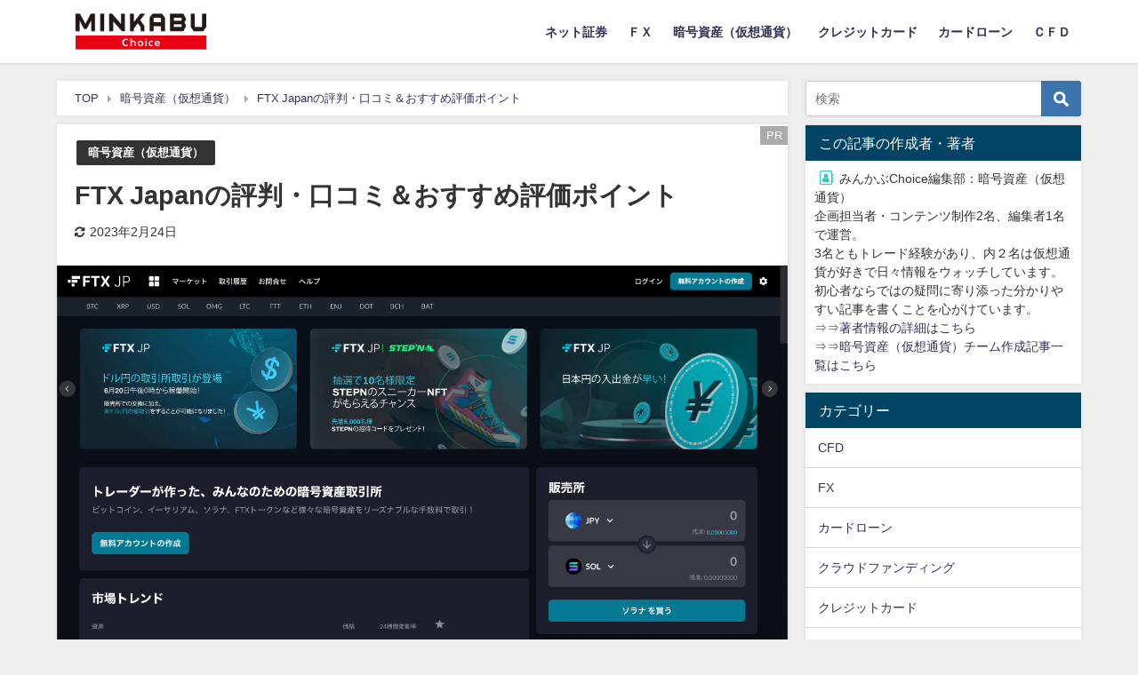

--- FILE ---
content_type: text/html; charset=UTF-8
request_url: https://minkabu.co.jp/choice/cc-reputation-of-liquid/
body_size: 24999
content:
<!DOCTYPE html>
<html lang="ja">
<head>
<meta charset="utf-8">
<meta http-equiv="X-UA-Compatible" content="IE=edge">
<meta name="viewport" content="width=device-width, initial-scale=1" />
<title>FTX Japanの評判・口コミ＆おすすめ評価ポイント</title>
<meta name="description" content="FTX Japanは、国内取引所のなかでもトップクラスのセキュリティを誇る仮想通貨取引所です。今回は、リキッドバイコインの評判・口コミからおすすめポイントをわかりやすく解説します。">
<meta name="thumbnail" content="https://minkabu.co.jp/choice/wp-content/uploads/cc-ftx-jp-lp-150x150.png" /><meta name="robots" content="archive, follow, index">
<!-- Diver OGP -->
<meta property="og:locale" content="ja_JP" />
<meta property="og:title" content="FTX Japanの評判・口コミ＆おすすめ評価ポイント" />
<meta property="og:description" content="FTX Japanは、国内取引所のなかでもトップクラスのセキュリティを誇る仮想通貨取引所です。今回は、リキッドバイコインの評判・口コミからおすすめポイントをわかりやすく解説します。" />
<meta property="og:type" content="article" />
<meta property="og:url" content="https://minkabu.co.jp/choice/cc-reputation-of-liquid/" />
<meta property="og:image" content="https://minkabu.co.jp/choice/wp-content/uploads/cc-ftx-jp-lp.png" />
<meta property="og:site_name" content="みんかぶChoice" />
<meta name="twitter:card" content="summary_large_image" />
<meta name="twitter:title" content="FTX Japanの評判・口コミ＆おすすめ評価ポイント" />
<meta name="twitter:url" content="https://minkabu.co.jp/choice/cc-reputation-of-liquid/" />
<meta name="twitter:description" content="FTX Japanは、国内取引所のなかでもトップクラスのセキュリティを誇る仮想通貨取引所です。今回は、リキッドバイコインの評判・口コミからおすすめポイントをわかりやすく解説します。" />
<meta name="twitter:image" content="https://minkabu.co.jp/choice/wp-content/uploads/cc-ftx-jp-lp.png" />
<!-- / Diver OGP -->
<link rel="canonical" href="https://minkabu.co.jp/choice/cc-reputation-of-liquid/">
<link rel="shortcut icon" href="https://minkabu.co.jp/choice/wp-content/uploads/favicon-1.png">
<!--[if IE]>
		<link rel="shortcut icon" href="">
<![endif]-->
<link rel="apple-touch-icon" href="" />
<meta name='robots' content='max-image-preview:large' />
	<style>img:is([sizes="auto" i], [sizes^="auto," i]) { contain-intrinsic-size: 3000px 1500px }</style>
	<link rel='dns-prefetch' href='//minkabu.co.jp' />
<link rel='dns-prefetch' href='//cdnjs.cloudflare.com' />
<link rel="alternate" type="application/rss+xml" title="みんかぶChoice &raquo; フィード" href="https://minkabu.co.jp/choice/feed/" />
<link rel="alternate" type="application/rss+xml" title="みんかぶChoice &raquo; コメントフィード" href="https://minkabu.co.jp/choice/comments/feed/" />
<link rel='stylesheet'  href='https://minkabu.co.jp/choice/wp-includes/css/dist/block-library/style.min.css?ver=6.7.4&#038;theme=4.7.7'  media='all'>
<style id='classic-theme-styles-inline-css' type='text/css'>
/*! This file is auto-generated */
.wp-block-button__link{color:#fff;background-color:#32373c;border-radius:9999px;box-shadow:none;text-decoration:none;padding:calc(.667em + 2px) calc(1.333em + 2px);font-size:1.125em}.wp-block-file__button{background:#32373c;color:#fff;text-decoration:none}
</style>
<style id='global-styles-inline-css' type='text/css'>
:root{--wp--preset--aspect-ratio--square: 1;--wp--preset--aspect-ratio--4-3: 4/3;--wp--preset--aspect-ratio--3-4: 3/4;--wp--preset--aspect-ratio--3-2: 3/2;--wp--preset--aspect-ratio--2-3: 2/3;--wp--preset--aspect-ratio--16-9: 16/9;--wp--preset--aspect-ratio--9-16: 9/16;--wp--preset--color--black: #000;--wp--preset--color--cyan-bluish-gray: #abb8c3;--wp--preset--color--white: #fff;--wp--preset--color--pale-pink: #f78da7;--wp--preset--color--vivid-red: #cf2e2e;--wp--preset--color--luminous-vivid-orange: #ff6900;--wp--preset--color--luminous-vivid-amber: #fcb900;--wp--preset--color--light-green-cyan: #7bdcb5;--wp--preset--color--vivid-green-cyan: #00d084;--wp--preset--color--pale-cyan-blue: #8ed1fc;--wp--preset--color--vivid-cyan-blue: #0693e3;--wp--preset--color--vivid-purple: #9b51e0;--wp--preset--color--light-blue: #70b8f1;--wp--preset--color--light-red: #ff8178;--wp--preset--color--light-green: #2ac113;--wp--preset--color--light-yellow: #ffe822;--wp--preset--color--light-orange: #ffa30d;--wp--preset--color--blue: #00f;--wp--preset--color--red: #f00;--wp--preset--color--purple: #674970;--wp--preset--color--gray: #ccc;--wp--preset--gradient--vivid-cyan-blue-to-vivid-purple: linear-gradient(135deg,rgba(6,147,227,1) 0%,rgb(155,81,224) 100%);--wp--preset--gradient--light-green-cyan-to-vivid-green-cyan: linear-gradient(135deg,rgb(122,220,180) 0%,rgb(0,208,130) 100%);--wp--preset--gradient--luminous-vivid-amber-to-luminous-vivid-orange: linear-gradient(135deg,rgba(252,185,0,1) 0%,rgba(255,105,0,1) 100%);--wp--preset--gradient--luminous-vivid-orange-to-vivid-red: linear-gradient(135deg,rgba(255,105,0,1) 0%,rgb(207,46,46) 100%);--wp--preset--gradient--very-light-gray-to-cyan-bluish-gray: linear-gradient(135deg,rgb(238,238,238) 0%,rgb(169,184,195) 100%);--wp--preset--gradient--cool-to-warm-spectrum: linear-gradient(135deg,rgb(74,234,220) 0%,rgb(151,120,209) 20%,rgb(207,42,186) 40%,rgb(238,44,130) 60%,rgb(251,105,98) 80%,rgb(254,248,76) 100%);--wp--preset--gradient--blush-light-purple: linear-gradient(135deg,rgb(255,206,236) 0%,rgb(152,150,240) 100%);--wp--preset--gradient--blush-bordeaux: linear-gradient(135deg,rgb(254,205,165) 0%,rgb(254,45,45) 50%,rgb(107,0,62) 100%);--wp--preset--gradient--luminous-dusk: linear-gradient(135deg,rgb(255,203,112) 0%,rgb(199,81,192) 50%,rgb(65,88,208) 100%);--wp--preset--gradient--pale-ocean: linear-gradient(135deg,rgb(255,245,203) 0%,rgb(182,227,212) 50%,rgb(51,167,181) 100%);--wp--preset--gradient--electric-grass: linear-gradient(135deg,rgb(202,248,128) 0%,rgb(113,206,126) 100%);--wp--preset--gradient--midnight: linear-gradient(135deg,rgb(2,3,129) 0%,rgb(40,116,252) 100%);--wp--preset--font-size--small: 13px;--wp--preset--font-size--medium: 20px;--wp--preset--font-size--large: 36px;--wp--preset--font-size--x-large: 42px;--wp--preset--spacing--20: 0.44rem;--wp--preset--spacing--30: 0.67rem;--wp--preset--spacing--40: 1rem;--wp--preset--spacing--50: 1.5rem;--wp--preset--spacing--60: 2.25rem;--wp--preset--spacing--70: 3.38rem;--wp--preset--spacing--80: 5.06rem;--wp--preset--shadow--natural: 6px 6px 9px rgba(0, 0, 0, 0.2);--wp--preset--shadow--deep: 12px 12px 50px rgba(0, 0, 0, 0.4);--wp--preset--shadow--sharp: 6px 6px 0px rgba(0, 0, 0, 0.2);--wp--preset--shadow--outlined: 6px 6px 0px -3px rgba(255, 255, 255, 1), 6px 6px rgba(0, 0, 0, 1);--wp--preset--shadow--crisp: 6px 6px 0px rgba(0, 0, 0, 1);}:where(.is-layout-flex){gap: 0.5em;}:where(.is-layout-grid){gap: 0.5em;}body .is-layout-flex{display: flex;}.is-layout-flex{flex-wrap: wrap;align-items: center;}.is-layout-flex > :is(*, div){margin: 0;}body .is-layout-grid{display: grid;}.is-layout-grid > :is(*, div){margin: 0;}:where(.wp-block-columns.is-layout-flex){gap: 2em;}:where(.wp-block-columns.is-layout-grid){gap: 2em;}:where(.wp-block-post-template.is-layout-flex){gap: 1.25em;}:where(.wp-block-post-template.is-layout-grid){gap: 1.25em;}.has-black-color{color: var(--wp--preset--color--black) !important;}.has-cyan-bluish-gray-color{color: var(--wp--preset--color--cyan-bluish-gray) !important;}.has-white-color{color: var(--wp--preset--color--white) !important;}.has-pale-pink-color{color: var(--wp--preset--color--pale-pink) !important;}.has-vivid-red-color{color: var(--wp--preset--color--vivid-red) !important;}.has-luminous-vivid-orange-color{color: var(--wp--preset--color--luminous-vivid-orange) !important;}.has-luminous-vivid-amber-color{color: var(--wp--preset--color--luminous-vivid-amber) !important;}.has-light-green-cyan-color{color: var(--wp--preset--color--light-green-cyan) !important;}.has-vivid-green-cyan-color{color: var(--wp--preset--color--vivid-green-cyan) !important;}.has-pale-cyan-blue-color{color: var(--wp--preset--color--pale-cyan-blue) !important;}.has-vivid-cyan-blue-color{color: var(--wp--preset--color--vivid-cyan-blue) !important;}.has-vivid-purple-color{color: var(--wp--preset--color--vivid-purple) !important;}.has-black-background-color{background-color: var(--wp--preset--color--black) !important;}.has-cyan-bluish-gray-background-color{background-color: var(--wp--preset--color--cyan-bluish-gray) !important;}.has-white-background-color{background-color: var(--wp--preset--color--white) !important;}.has-pale-pink-background-color{background-color: var(--wp--preset--color--pale-pink) !important;}.has-vivid-red-background-color{background-color: var(--wp--preset--color--vivid-red) !important;}.has-luminous-vivid-orange-background-color{background-color: var(--wp--preset--color--luminous-vivid-orange) !important;}.has-luminous-vivid-amber-background-color{background-color: var(--wp--preset--color--luminous-vivid-amber) !important;}.has-light-green-cyan-background-color{background-color: var(--wp--preset--color--light-green-cyan) !important;}.has-vivid-green-cyan-background-color{background-color: var(--wp--preset--color--vivid-green-cyan) !important;}.has-pale-cyan-blue-background-color{background-color: var(--wp--preset--color--pale-cyan-blue) !important;}.has-vivid-cyan-blue-background-color{background-color: var(--wp--preset--color--vivid-cyan-blue) !important;}.has-vivid-purple-background-color{background-color: var(--wp--preset--color--vivid-purple) !important;}.has-black-border-color{border-color: var(--wp--preset--color--black) !important;}.has-cyan-bluish-gray-border-color{border-color: var(--wp--preset--color--cyan-bluish-gray) !important;}.has-white-border-color{border-color: var(--wp--preset--color--white) !important;}.has-pale-pink-border-color{border-color: var(--wp--preset--color--pale-pink) !important;}.has-vivid-red-border-color{border-color: var(--wp--preset--color--vivid-red) !important;}.has-luminous-vivid-orange-border-color{border-color: var(--wp--preset--color--luminous-vivid-orange) !important;}.has-luminous-vivid-amber-border-color{border-color: var(--wp--preset--color--luminous-vivid-amber) !important;}.has-light-green-cyan-border-color{border-color: var(--wp--preset--color--light-green-cyan) !important;}.has-vivid-green-cyan-border-color{border-color: var(--wp--preset--color--vivid-green-cyan) !important;}.has-pale-cyan-blue-border-color{border-color: var(--wp--preset--color--pale-cyan-blue) !important;}.has-vivid-cyan-blue-border-color{border-color: var(--wp--preset--color--vivid-cyan-blue) !important;}.has-vivid-purple-border-color{border-color: var(--wp--preset--color--vivid-purple) !important;}.has-vivid-cyan-blue-to-vivid-purple-gradient-background{background: var(--wp--preset--gradient--vivid-cyan-blue-to-vivid-purple) !important;}.has-light-green-cyan-to-vivid-green-cyan-gradient-background{background: var(--wp--preset--gradient--light-green-cyan-to-vivid-green-cyan) !important;}.has-luminous-vivid-amber-to-luminous-vivid-orange-gradient-background{background: var(--wp--preset--gradient--luminous-vivid-amber-to-luminous-vivid-orange) !important;}.has-luminous-vivid-orange-to-vivid-red-gradient-background{background: var(--wp--preset--gradient--luminous-vivid-orange-to-vivid-red) !important;}.has-very-light-gray-to-cyan-bluish-gray-gradient-background{background: var(--wp--preset--gradient--very-light-gray-to-cyan-bluish-gray) !important;}.has-cool-to-warm-spectrum-gradient-background{background: var(--wp--preset--gradient--cool-to-warm-spectrum) !important;}.has-blush-light-purple-gradient-background{background: var(--wp--preset--gradient--blush-light-purple) !important;}.has-blush-bordeaux-gradient-background{background: var(--wp--preset--gradient--blush-bordeaux) !important;}.has-luminous-dusk-gradient-background{background: var(--wp--preset--gradient--luminous-dusk) !important;}.has-pale-ocean-gradient-background{background: var(--wp--preset--gradient--pale-ocean) !important;}.has-electric-grass-gradient-background{background: var(--wp--preset--gradient--electric-grass) !important;}.has-midnight-gradient-background{background: var(--wp--preset--gradient--midnight) !important;}.has-small-font-size{font-size: var(--wp--preset--font-size--small) !important;}.has-medium-font-size{font-size: var(--wp--preset--font-size--medium) !important;}.has-large-font-size{font-size: var(--wp--preset--font-size--large) !important;}.has-x-large-font-size{font-size: var(--wp--preset--font-size--x-large) !important;}
:where(.wp-block-post-template.is-layout-flex){gap: 1.25em;}:where(.wp-block-post-template.is-layout-grid){gap: 1.25em;}
:where(.wp-block-columns.is-layout-flex){gap: 2em;}:where(.wp-block-columns.is-layout-grid){gap: 2em;}
:root :where(.wp-block-pullquote){font-size: 1.5em;line-height: 1.6;}
</style>
<link rel='stylesheet'  href='https://minkabu.co.jp/choice/wp-content/plugins/widget-options/assets/css/widget-options.css?ver=4.1.3&#038;theme=4.7.7'  media='all'>
<link rel='stylesheet'  href='https://minkabu.co.jp/choice/wp-content/themes/diver/style.min.css?ver=6.7.4&#038;theme=4.7.7'  media='all'>
<link rel='stylesheet'  href='https://minkabu.co.jp/choice/wp-content/themes/diver_child/style.css?theme=4.7.7'  media='all'>
<link rel='stylesheet'  href='https://minkabu.co.jp/choice/wp-content/themes/diver/lib/functions/editor/gutenberg/blocks.min.css?ver=6.7.4&#038;theme=4.7.7'  media='all'>
<link rel='stylesheet'  href='https://cdnjs.cloudflare.com/ajax/libs/Swiper/4.5.0/css/swiper.min.css'  media='all'>
<script type="text/javascript"src="https://minkabu.co.jp/choice/wp-includes/js/jquery/jquery.min.js?ver=3.7.1&amp;theme=4.7.7" id="jquery-core-js"></script>
<script type="text/javascript"src="https://minkabu.co.jp/choice/wp-includes/js/jquery/jquery-migrate.min.js?ver=3.4.1&amp;theme=4.7.7" id="jquery-migrate-js"></script>
<link rel="https://api.w.org/" href="https://minkabu.co.jp/choice/wp-json/" /><link rel="alternate" title="JSON" type="application/json" href="https://minkabu.co.jp/choice/wp-json/wp/v2/posts/8354" /><link rel="EditURI" type="application/rsd+xml" title="RSD" href="https://minkabu.co.jp/choice/xmlrpc.php?rsd" />
<meta name="generator" content="WordPress 6.7.4" />
<link rel='shortlink' href='https://minkabu.co.jp/choice/?p=8354' />
<link rel="alternate" title="oEmbed (JSON)" type="application/json+oembed" href="https://minkabu.co.jp/choice/wp-json/oembed/1.0/embed?url=https%3A%2F%2Fminkabu.co.jp%2Fchoice%2Fcc-reputation-of-liquid%2F" />
<link rel="alternate" title="oEmbed (XML)" type="text/xml+oembed" href="https://minkabu.co.jp/choice/wp-json/oembed/1.0/embed?url=https%3A%2F%2Fminkabu.co.jp%2Fchoice%2Fcc-reputation-of-liquid%2F&#038;format=xml" />
      <!-- Global site tag (gtag.js) - Google Analytics -->
      <script async src="https://www.googletagmanager.com/gtag/js?id=GTM-P96VMV"></script>
      <script>
        window.dataLayer = window.dataLayer || [];
        function gtag(){dataLayer.push(arguments);}
        gtag('js', new Date());

        gtag('config', "GTM-P96VMV");
      </script>
      <script type="application/ld+json">{
            "@context" : "http://schema.org",
            "@type" : "Article",
            "mainEntityOfPage":{ 
                  "@type":"WebPage", 
                  "@id":"https://minkabu.co.jp/choice/cc-reputation-of-liquid/" 
                }, 
            "headline" : "FTX Japanの評判・口コミ＆おすすめ評価ポイント",
            "author" : {
                 "@type" : "Person",
                 "name" : "みんかぶChoice編集部",
                 "url" : "https://minkabu.co.jp/choice/about/"
                 },
            "datePublished" : "2021-12-13T19:51:24+0900",
            "dateModified" : "2023-02-24T13:56:06+0900",
            "image" : {
                 "@type" : "ImageObject",
                 "url" : "https://minkabu.co.jp/choice/wp-content/uploads/cc-ftx-jp-lp.png",
                 "width" : "2880",
                 "height" : "1528"
                 },
            "articleSection" : "暗号資産（仮想通貨）",
            "url" : "https://minkabu.co.jp/choice/cc-reputation-of-liquid/",
            "publisher" : {
               "@type" : "Organization",
               "name" : "株式会社ミンカブ・ジ・インフォノイド",
               "url" : "https://minkabu.co.jp/",
               "sameAs" : ""
              },
            "logo" : {
                 "@type" : "ImageObject",
                 "url" : "https://minkabu.co.jp/choice/wp-content/uploads/minkabuchoice_logo_02.png"}
            },
            "reviewedBy" : {
               "@type" : "Person",
               "name" : "齋藤正勝",
               "url" : "https://ja.wikipedia.org/wiki/%E9%BD%8B%E8%97%A4%E6%AD%A3%E5%8B%9D",
               "description" : "-株式会社ミンカブ・ジ・インフォノイド取締役副社長兼COO　-株式会社ミンカブアセットパートナーズ（金融商品仲介業 登録申請中） 代表取締役社長　-株式会社ミンカブ Web3ウォレット取締役会長兼CEO　-一般社団法人 新経済連盟 幹事　-一般社団法人 日本デジタル空間経済連盟 理事,銀行代理業許可：関東財務局長（銀代）第8号の「カブドットコム証券株式会社（現・auカブコム証券株式会社）」の創業者で長く代表取締役社長を歴任。退職後は当社取締役副社長 兼 COOに就任。これまで培った金融関連事業に加え、メタバースやＷＥＢ３など新事業にも精力的に取り組む。また個人投資家としても市場に積極的に参加。著書は「本気論―フリーターから東証一部上場企業の社長になった男の成功法」「カブドットコム流 勝ち残り法則80ヵ条 (講談社＋α文庫)」など。"
              },
            "description" : "FTX Japanは、国内取引所のなかでもトップクラスのセキュリティを誇る仮想通貨取引所です。今回は、リキッドバイコインの評判・口コミからおすすめポイントをわかりやすく解説します。"}</script><style>body{background-image:url()}</style><style>#onlynav ul ul,#nav_fixed #nav ul ul,.header-logo #nav ul ul{visibility:hidden;opacity:0;transition:.2s ease-in-out;transform:translateY(10px)}#onlynav ul ul ul,#nav_fixed #nav ul ul ul,.header-logo #nav ul ul ul{transform:translateX(-20px) translateY(0)}#onlynav ul li:hover>ul,#nav_fixed #nav ul li:hover>ul,.header-logo #nav ul li:hover>ul{visibility:visible;opacity:1;transform:translateY(0)}#onlynav ul ul li:hover>ul,#nav_fixed #nav ul ul li:hover>ul,.header-logo #nav ul ul li:hover>ul{transform:translateX(0) translateY(0)}</style><style>body{background-color:#efefef;color:#333}a{color:#335}a:hover{color:#6495ED}.content{color:#444}.content a{color:#6f97bc}.content a:hover{color:#6495ED}.header-wrap,#header ul.sub-menu,#header ul.children,#scrollnav,.description_sp{background:#fff;color:#333}.header-wrap a,#scrollnav a,div.logo_title{color:#335}.header-wrap a:hover,div.logo_title:hover{color:#6495ED}.drawer-nav-btn span{background-color:#335}.drawer-nav-btn:before,.drawer-nav-btn:after{border-color:#335}#scrollnav ul li a{background:rgba(255,255,255,.8);color:#505050}.header_small_menu{background:#5d8ac1;color:#fff}.header_small_menu a{color:#fff}.header_small_menu a:hover{color:#6495ED}#nav_fixed.fixed,#nav_fixed #nav ul ul{background:#fff;color:#333}#nav_fixed.fixed a,#nav_fixed .logo_title{color:#335}#nav_fixed.fixed a:hover{color:#6495ED}#nav_fixed .drawer-nav-btn:before,#nav_fixed .drawer-nav-btn:after{border-color:#335}#nav_fixed .drawer-nav-btn span{background-color:#335}#onlynav{background:#fff;color:#333}#onlynav ul li a{color:#333}#onlynav ul ul.sub-menu{background:#fff}#onlynav div>ul>li>a:before{border-color:#333}#onlynav ul>li:hover>a:hover,#onlynav ul>li:hover>a,#onlynav ul>li:hover li:hover>a,#onlynav ul li:hover ul li ul li:hover>a{background:#5d8ac1;color:#fff}#onlynav ul li ul li ul:before{border-left-color:#fff}#onlynav ul li:last-child ul li ul:before{border-right-color:#fff}#bigfooter{background:#fff;color:#333}#bigfooter a{color:#335}#bigfooter a:hover{color:#6495ED}#footer{background:#fff;color:#999}#footer a{color:#335}#footer a:hover{color:#6495ED}#sidebar .widget{background:#fff;color:#333}#sidebar .widget a{color:#335}#sidebar .widget a:hover{color:#6495ED}.post-box-contents,#main-wrap #pickup_posts_container img,.hentry,#single-main .post-sub,.navigation,.single_thumbnail,.in_loop,#breadcrumb,.pickup-cat-list,.maintop-widget,.mainbottom-widget,#share_plz,.sticky-post-box,.catpage_content_wrap,.cat-post-main{background:#fff}.post-box{border-color:#eee}.drawer_content_title,.searchbox_content_title{background:#eee;color:#333}.drawer-nav,#header_search{background:#fff}.drawer-nav,.drawer-nav a,#header_search,#header_search a{color:#000}#footer_sticky_menu{background:rgba(255,255,255,.8)}.footermenu_col{background:rgba(255,255,255,.8);color:#333}a.page-numbers{background:#afafaf;color:#fff}.pagination .current{background:#607d8b;color:#fff}</style><style>@media screen and (min-width:1201px){#main-wrap,.header-wrap .header-logo,.header_small_content,.bigfooter_wrap,.footer_content,.container_top_widget,.container_bottom_widget{width:90%}}@media screen and (max-width:1200px){#main-wrap,.header-wrap .header-logo,.header_small_content,.bigfooter_wrap,.footer_content,.container_top_widget,.container_bottom_widget{width:96%}}@media screen and (max-width:768px){#main-wrap,.header-wrap .header-logo,.header_small_content,.bigfooter_wrap,.footer_content,.container_top_widget,.container_bottom_widget{width:100%}}@media screen and (min-width:960px){#sidebar{width:310px}}</style><style>@media screen and (min-width:1201px){#main-wrap{width:90%}}@media screen and (max-width:1200px){#main-wrap{width:96%}}</style>
<meta name="referrer" content="no-referrer-when-downgrade">
		<style type="text/css" id="wp-custom-css">
			div.diver_question h3{
	padding: 0;
	border-bottom:none;
	color: #FF5722;
}
div.diver_answer p{
	padding: 0.3em 0 1em;
}
.green i{
animation: move-y 0.5s infinite alternate ease-in-out;
}
@keyframes move-y {
  from {
    transform: translateY(-0.5em);
  }
  to {
    transform: translateY(0.5em);
  }
}
figure.side_image_m {
  text-align: center;
}
@media screen and (min-width: 750px) {
figure.side_image_m {
  display: inline-block;
  width: 20%;
}
p.side_text_m {
  display: inline-block;
  width: 65%;
  margin: 0 1%;
  vertical-align: top;
}
}		</style>
		
<script src="https://www.youtube.com/iframe_api"></script>

</head>
<body itemscope="itemscope" itemtype="http://schema.org/WebPage" class="post-template-default single single-post postid-8354 single-format-standard wp-embed-responsive">

<div id="container">
<!-- header -->
	<!-- lpページでは表示しない -->
	<div id="header" class="clearfix">
					<header class="header-wrap" role="banner" itemscope="itemscope" itemtype="http://schema.org/WPHeader">
		
			<div class="header-logo clearfix">
				

				<!-- /Navigation -->

								<div id="logo">
										<a href="https://minkabu.co.jp/choice/">
						
															<img src="https://minkabu.co.jp/choice/wp-content/uploads/minkabuchoice_logo_02.png" alt="みんかぶChoice" width="250" height="60">
							
											</a>
				</div>
									<nav id="nav" role="navigation" itemscope="itemscope" itemtype="http://scheme.org/SiteNavigationElement">
						<div class="menu-%e3%81%8a%e3%81%99%e3%81%99%e3%82%81%e3%83%a9%e3%83%b3%e3%82%ad%e3%83%b3%e3%82%b0-container"><ul id="mainnavul" class="menu"><li id="menu-item-13420" class="menu-item menu-item-type-post_type menu-item-object-post menu-item-13420"><a href="https://minkabu.co.jp/choice/netshoken-ranking/">ネット証券</a></li>
<li id="menu-item-13421" class="menu-item menu-item-type-post_type menu-item-object-post menu-item-13421"><a href="https://minkabu.co.jp/choice/fx-recommended-ranking/">ＦＸ</a></li>
<li id="menu-item-13422" class="menu-item menu-item-type-post_type menu-item-object-post menu-item-13422"><a href="https://minkabu.co.jp/choice/cc-recommended-ranking/">暗号資産（仮想通貨）</a></li>
<li id="menu-item-13423" class="menu-item menu-item-type-post_type menu-item-object-post menu-item-13423"><a href="https://minkabu.co.jp/choice/recommended-credit-card-ranking/">クレジットカード</a></li>
<li id="menu-item-13424" class="menu-item menu-item-type-post_type menu-item-object-post menu-item-13424"><a href="https://minkabu.co.jp/choice/card-loan-recommended-ranking/">カードローン</a></li>
<li id="menu-item-13425" class="menu-item menu-item-type-post_type menu-item-object-post menu-item-13425"><a href="https://minkabu.co.jp/choice/cfd_recommended-ranking/">ＣＦＤ</a></li>
</ul></div>					</nav>
							</div>
		</header>
		<nav id="scrollnav" class="inline-nospace" role="navigation" itemscope="itemscope" itemtype="http://scheme.org/SiteNavigationElement">
			<div class="menu-%e3%81%8a%e3%81%99%e3%81%99%e3%82%81%e3%83%a9%e3%83%b3%e3%82%ad%e3%83%b3%e3%82%b0-container"><ul id="scroll-menu"><li class="menu-item menu-item-type-post_type menu-item-object-post menu-item-13420"><a href="https://minkabu.co.jp/choice/netshoken-ranking/">ネット証券</a></li>
<li class="menu-item menu-item-type-post_type menu-item-object-post menu-item-13421"><a href="https://minkabu.co.jp/choice/fx-recommended-ranking/">ＦＸ</a></li>
<li class="menu-item menu-item-type-post_type menu-item-object-post menu-item-13422"><a href="https://minkabu.co.jp/choice/cc-recommended-ranking/">暗号資産（仮想通貨）</a></li>
<li class="menu-item menu-item-type-post_type menu-item-object-post menu-item-13423"><a href="https://minkabu.co.jp/choice/recommended-credit-card-ranking/">クレジットカード</a></li>
<li class="menu-item menu-item-type-post_type menu-item-object-post menu-item-13424"><a href="https://minkabu.co.jp/choice/card-loan-recommended-ranking/">カードローン</a></li>
<li class="menu-item menu-item-type-post_type menu-item-object-post menu-item-13425"><a href="https://minkabu.co.jp/choice/cfd_recommended-ranking/">ＣＦＤ</a></li>
</ul></div>		</nav>
									</div>
	<div class="d_sp">
		</div>
	
	<div id="main-wrap">
	<!-- main -->
	
	<main id="single-main"  style="float:left;margin-right:-330px;padding-right:330px;" role="main">
									<!-- パンくず -->
				<ul id="breadcrumb" itemscope itemtype="http://schema.org/BreadcrumbList">
<li itemprop="itemListElement" itemscope itemtype="http://schema.org/ListItem"><a href="https://minkabu.co.jp/" itemprop="item"><span itemprop="name">TOP</span></a><meta itemprop="position" content="1"></li><li itemprop="itemListElement" itemscope itemtype="http://schema.org/ListItem"><a href="https://minkabu.co.jp/choice/category/cc/" itemprop="item"><span itemprop="name">暗号資産（仮想通貨）</span></a><meta itemprop="position" content="2" /></li><li class="breadcrumb-title" itemprop="itemListElement" itemscope itemtype="http://schema.org/ListItem"><a href="https://minkabu.co.jp/choice/cc-reputation-of-liquid/" itemprop="item"><span itemprop="name">FTX Japanの評判・口コミ＆おすすめ評価ポイント</span></a><meta itemprop="position" content="3" /></li></ul> 
				<div id="content_area" class="fadeIn animated">
										<article id="post-8354" class="post-8354 post type-post status-publish format-standard has-post-thumbnail hentry category-cc" >
						<header>
							<div class="post-meta clearfix">
								<div class="cat-tag">
																			<div class="single-post-category" style="background:"><a href="https://minkabu.co.jp/choice/category/cc/" rel="category tag">暗号資産（仮想通貨）</a></div>
																										</div>

								<h1 class="single-post-title entry-title">FTX Japanの評判・口コミ＆おすすめ評価ポイント</h1>
								<div class="post-meta-bottom">
																									<time class="single-post-date modified" datetime="2023-02-24"><i class="fa fa-refresh" aria-hidden="true"></i>2023年2月24日</time>
																
								</div>
															</div>
							<figure class="single_thumbnail" ><img src="https://minkabu.co.jp/choice/wp-content/uploads/cc-ftx-jp-lp.png" alt="FTX Japanの評判・口コミ＆おすすめ評価ポイント" width="2880" height="1528"></figure>

						</header>
						<section class="single-post-main">
								<div id="custom_html-23" class="widget_text widget single-top widget_custom_html"><div class="textwidget custom-html-widget"><div class="tooltip">
	<p><a class="tooltip_target">PR</a></p>
    <div class="tooltip_description">当サイトは複数企業と提携して情報発信しており、記事で紹介した商品・サービスの申込みがあった場合、各企業から報酬を受け取ることがあります。
ただしランキングやサービスの内容は報酬の有無に関係なく、中立的な評価を行います。
なお、当サイトで得た報酬はユーザ皆さまの役に立つ有益なコンテンツ制作や情報の品質向上等に還元いたします。  </div>
</div></div></div>								

								<div class="content">
																<p>FTX Japanは、<strong class="color_red">国内取引所の中でもトップクラスにセキュリティの高い取引所</strong>です。<br>国内でも多くの取引所がハッキング被害にあっている中、FTX Japanはありません。</p>
<p>また、各取引所のサーバーダウンが度々報道されるなか、FTX Japanの取引処理性能は毎秒100万と優秀なため、快適な取引が実現されています。そのため、<strong><span class="sc_marker">肝心なチャンスを逃しません</span>。</strong></p>
<p>他にも手数料（コスト）、取扱通貨、サポート面など魅力があります。<br>そこでこの記事では、<strong class="color_red">FTX Japanの特徴や評判、手数料などをわかりやすく解説</strong>します。</p>

<div class="sc_frame_wrap inline  red"><div class="sc_frame_title"><div class="sc_frame_icon"><i class="fa fa-exclamation" aria-hidden="true"><span>fa-exclamation</span></i></div><span>注意</span></div><div class="sc_frame "><div class="sc_frame_text">11月14日にFTXが破産したことにより、FTX Japanは新規登録受付及び取引停止中です。FTX Japanから続報があるまでご利用はお控えください。</div></div></div>
<h2 class="sc_heading solid blue"><span class="sc_title" >FTX Japan</span></h2>
<table>
  <thead>
  <tr><th class="t_center" colspan="2">FTX Japanの評価</th></tr>
  </thead>
  <tbody>
  <tr>
    <th>オススメ度</th>
    <td><strong><span class="color_red">★★</span>☆☆☆</strong></td>
  </tr>
  <tr>
    <th>口座数</th>
    <td>非公開</td>
  </tr>
  <tr>
    <th>最低取引単位（BTC）</th>
    <td>ビットコイン取引所：0.0001BTC<br>BTC/JPYレバレッジ取引：0.0001BTC
    </td>
  </tr>
  <tr>
    <th>現物取引手数料（BTC）</th>
    <td>無料</td>
  </tr>
  <tr>
    <th>取扱仮想通貨数</th>
    <td>18種類</td></tr>
  </tbody>
  </table>
  
  <aside>
<aside>
<div class="t_center"><span class="sc_marker color_red"><strong>＼ 世界3大グローバル取引所FTXが日本に上陸！／</strong></span></div>
<a href="https://minkabu.co.jp/choice/cc_confirmation-of-ftx-japan/" title="FTX Japanの公式サイトはこちら(確認ページへ)" class="js-add_measurement">
<div class="open-account5_m">
<span>FTX Japanの公式サイトへ</span>
<p>(確認ページへ)</p>
</div>
</a>
</aside>
  </aside>
  
  <nav class="enclosure_m gray_enclosure_m">
      <p class="enclosure_desc_m">目次（もくじ）</p>
      <ul>
      <li>・<a href="#point" rel="bookmark">評価のポイント</a></li>
      <li class="sub">1. <a href="#point_1" rel="bookmark">国内トップレベルのビットコインの流動性で優れた約定力</a></li>
      <li class="sub">2. <a href="#point_2" rel="bookmark">現物取引の手数料が無料でスプレッドも狭い</a></li>
      <li class="sub">3. <a href="#point_3" rel="bookmark">入出金に掛かる手数料が無料</a></li>
      <li class="sub">4. <a href="#point_4" rel="bookmark">国内で唯一のソラナ(SOL)の取り扱いがある</a></li>
      <li>・<a href="#reviews" rel="bookmark">FTX Japanの口コミ/評判</a></li>
      <li>・<a href="#caution" rel="bookmark">FTX Japanで取引する注意点</a></li>
      <li>・<a href="#company-profile" rel="bookmark">会社概要</a></li>
      <li>・<a href="#q-and-a" rel="bookmark">FTX Japanに関するＱ＆Ａ</a></li>
      <li class="sub">- <a href="#q_1" rel="bookmark">メリット・デメリットは何ですか？</a></li>
      <li class="sub">- <a href="#q_2" rel="bookmark">FTX Japanはどんな人におすすめですか？</a></li>
      <li class="sub">- <a href="#q_3" rel="bookmark">セキュリティー面は問題ありませんか？</a></li>
      <li class="sub">- <a href="#q_4" rel="bookmark">口座開設は誰でもできますか？</a></li>
      <li class="sub">- <a href="#q_5" rel="bookmark">デモ口座はありますか？</a></li>
      <li class="sub">- <a href="#q_6" rel="bookmark">どの通貨を取り扱っていますか？</a></li>
      <li class="sub">- <a href="#q_7" rel="bookmark">アプリがありますか？</a></li>
<li class="sub">- <a href="#q_8" rel="bookmark">どんなツールがありますか？</a></li>
      <li>・<a href="#cc-exchange-list" rel="bookmark">その他の仮想通貨取引所を見る</a></li>
      </ul>
      </nav>
  
      <article id="point"><!-- ポイント -->
      <h2>FTX Japanの評価ポイント</h2>


      <section id="point_1"><!-- ポイント-->
        <h3 class="sc_heading count blue"><span class="sc_title"><span class="before">1.</span>国内トップレベルの流動性で優れた約定力</span></h3>
<p><img fetchpriority="high" decoding="async" src="https://minkabu.co.jp/choice/wp-content/uploads/cc-ftx-01-1024x358.png" alt="国内トップレベルの流動性で優れた約定力" width="850" height="297" class="aligncenter size-large wp-image-13910" srcset="https://minkabu.co.jp/choice/wp-content/uploads/cc-ftx-01-1024x358.png 1024w, https://minkabu.co.jp/choice/wp-content/uploads/cc-ftx-01-300x105.png 300w, https://minkabu.co.jp/choice/wp-content/uploads/cc-ftx-01-768x269.png 768w, https://minkabu.co.jp/choice/wp-content/uploads/cc-ftx-01-1536x538.png 1536w, https://minkabu.co.jp/choice/wp-content/uploads/cc-ftx-01-2048x717.png 2048w" sizes="(max-width: 850px) 100vw, 850px" /></p>
<p class="m_top">FTXは、仮想通貨の現物取引で「Binance」「Coinbase Exchange」に次いで第3位の取引量（2022年8月、CoinMarketCap調べ）を誇っています。</p>

<p>FTX JapanはUSD建ての場合、FTX Globalと共通の板取引になっています。</p>

<p>海外最大手クラスの取引所の板で取引できるため、板も非常に厚く流動性も高いため、望んだ価格で約定しやすいのは大きなメリットと言えます</p>

<p><strong>参考：</strong><a href="https://minkabu.co.jp/choice/cc-recommended-ranking/">仮想通貨取引所おすすめランキング！初心者に人気の8社を評判・口コミで徹底比較！</a></p>
    </section>

      <section id="point_2"><!-- ポイント-->
          <h3 class="sc_heading count blue"><span class="sc_title"><span class="before">2.</span>業界最安値の手数料で仮想通貨の積立ができる</span></h3>
<p><img decoding="async" data-src="https://minkabu.co.jp/choice/wp-content/uploads/cc-ftx-02-1024x358.png" alt="業界最安値の手数料で仮想通貨の積立ができる" width="850" height="297" class="aligncenter size-large wp-image-13911 lazyload" data-srcset="https://minkabu.co.jp/choice/wp-content/uploads/cc-ftx-02-1024x358.png 1024w, https://minkabu.co.jp/choice/wp-content/uploads/cc-ftx-02-300x105.png 300w, https://minkabu.co.jp/choice/wp-content/uploads/cc-ftx-02-768x269.png 768w, https://minkabu.co.jp/choice/wp-content/uploads/cc-ftx-02-1536x538.png 1536w, https://minkabu.co.jp/choice/wp-content/uploads/cc-ftx-02-2048x717.png 2048w" data-sizes="(max-width: 850px) 100vw, 850px" /></p>
<p>GMOコインやコインチェックなど国内取引所の積立サービスは、販売所にて自動で仮想通貨を購入し、積み立ててくれるものになっています。</p>

<p>販売所形式は、取引所形式と比べ手数料が割高になってしまいます。</p>

<p>FTX Japanには「クオンツゾーン」という仮想通貨の自動売買ツールがあります。</p>
<p>この自動売買ツールを使うことで「販売所」ではなく「取引所」で仮想通貨を積み立てることができます。</p>

<p>しかし、少し設定が難しいため、仮想通貨初心者の方には難易度が高く感じるかもしれません。</p>
      </section>
     

<section id="point_3">
<h3 class="sc_heading count blue"><span class="sc_title"><span class="before">3.</span>入出金に掛かる手数料が無料</span></h3>
<p><img decoding="async" data-src="https://minkabu.co.jp/choice/wp-content/uploads/cc-ftx-03-1024x358.png" alt="入出金に掛かる手数料が無料" width="850" height="297" class="aligncenter size-large wp-image-13912 lazyload" data-srcset="https://minkabu.co.jp/choice/wp-content/uploads/cc-ftx-03-1024x358.png 1024w, https://minkabu.co.jp/choice/wp-content/uploads/cc-ftx-03-300x105.png 300w, https://minkabu.co.jp/choice/wp-content/uploads/cc-ftx-03-768x269.png 768w, https://minkabu.co.jp/choice/wp-content/uploads/cc-ftx-03-1536x538.png 1536w, https://minkabu.co.jp/choice/wp-content/uploads/cc-ftx-03-2048x717.png 2048w" data-sizes="(max-width: 850px) 100vw, 850px" /></p>
<p class="m_top">FTX Japanでは、入出金に掛かる手数料が無料になっています。</p>
<p>また、仮想通貨の送金手数料も無料なため、NFTを買うために仮想通貨を買って、好きなNFTマーケットに送金して使うのにも適しています。</p>

</section>

  
<section id="point_4">
        <h3 class="sc_heading count blue"><span class="sc_title"><span class="before">4.</span>国内で唯一ソラナ(SOL)の取り扱いがある</span></h3>
<p><img loading="lazy" decoding="async" data-src="https://minkabu.co.jp/choice/wp-content/uploads/cc-ftx-04-1024x358.png" alt="国内で唯一のソラナ(SOL)とドージコイン(DOGE)の取り扱いがある" width="850" height="297" class="aligncenter size-large wp-image-13913 lazyload" data-srcset="https://minkabu.co.jp/choice/wp-content/uploads/cc-ftx-04-1024x358.png 1024w, https://minkabu.co.jp/choice/wp-content/uploads/cc-ftx-04-300x105.png 300w, https://minkabu.co.jp/choice/wp-content/uploads/cc-ftx-04-768x269.png 768w, https://minkabu.co.jp/choice/wp-content/uploads/cc-ftx-04-1536x538.png 1536w, https://minkabu.co.jp/choice/wp-content/uploads/cc-ftx-04-2048x717.png 2048w" data-sizes="auto, (max-width: 850px) 100vw, 850px" /></p>
<p>FTX Japanは、国内で唯一ソラナ（SOL）を直接購入できる取引所です。</p>
<p>特にソラナは、人気NFTゲーム「STEPN」で使うことができるため、国内取引所で直接購入できるのは嬉しいポイントです。</p>

<p>取扱通貨自体は18種類と多くはないですが、SOLへの投資を考えている人はFTX Japanの口座を開設しましょう。</p>

<div class="sc_frame_wrap inline  blue"><div class="sc_frame_title">FTX Japanの取扱通貨</div><div class="sc_frame "><div class="sc_frame_text"><div class="sc_designlist li fa_check  blue">

<div class="sc_heading solid blue"><span class="sc_title" >現物取引</span></div>
<ul>
	<li><a href="https://minkabu.co.jp/choice/cc_how-to-start/">BTC</a></li>
	<li><a href="https://minkabu.co.jp/choice/cc-what-ethereum/">ETH</a></li>
	<li><a href="https://minkabu.co.jp/choice/cc-xrp2021/">XRP</a></li>
	<li>LTC</li>
	<li>BAT</li>
	<li>DOT</li>
	<li>SOL</li>
	<li>BCH</li>
	<li>FTT</li>
<li>ENJ</li>
	<li>OMG</li>
	<li>DOGE</li>
	<li>AVAX</li>
</ul></div></div>

<div class="sc_heading solid blue"><span class="sc_title" >パーペチュアルのみ</span></div>
<div class="sc_designlist li fa_check  blue"><ul>
	<li>XLM</li>
	<li>XEM</li>
	<li>QTUM</li>
	<li>IOST</li>
	<li>XTZ</li>
</ul></div>


</div></div>
<aside>
<div class="t_center"><span class="sc_marker color_red"><strong>＼ 世界3大グローバル取引所FTXが日本に上陸！／</strong></span></div>
<a href="https://minkabu.co.jp/choice/cc_confirmation-of-ftx-japan/" title="FTX Japanの公式サイトはこちら(確認ページへ)" class="js-add_measurement">
<div class="open-account5_m">
<span>FTX Japanの公式サイトへ</span>
<p>(確認ページへ)</p>
</div>
</a>
</aside>
  </section>
      
  </article>
      <article id="review_m">
          <h2 id="reviews">FTX Japanの口コミ/評判</h2>
          <p>個人投資家はFTX　Japanについてどのような評価をしているのか？<br>
          当社が収集した<span class="sc_marker color_red"><strong>FTX Japanの口コミ・評判</strong></span>を評価を見てみたいと思います。</p>
          
          <section>
            <h3 class="sc_heading fukidasi green"><span class="sc_title"><span class="fontsize 2">【セキュリティに関する評価】セキュリティの面ではかなり安心</span></span></h3>
            <h4 class="review_09"><span class="color_red"><strong>★★★★</strong>☆</span>(4.0/5.0) 40代女性のクチコミ</h4>
            <p>コインチェックでネムのハッキングに巻き込まれてからセキュリティの良い取引所を調べてたどり着きました。使い勝手はそれほど良くはありませんが、<strong class="color_red">セキュリティの面ではかなり安心</strong>できます。 いろんな国の通過が利用できるのも他の取引所にない特徴ですね。<br/>
            (投稿日: 2021/05/13</p>
          </section>

          <section>
            <h3 class="sc_heading fukidasi green"><span class="sc_title"><span class="fontsize 2">【総合力に関する評価】Liqiud「も」使うべき</span></span></h3>
            <h4 class="review_09"><span class="color_red"><strong>★★★</strong></span>☆☆(3.0/5.0) 30代男性のクチコミ</h4>
          　<p>他と別の歴史を歩んだのがそうLiqiudです。クリプトコイナーはいつもLiqiud以外を至高であると信じています。「Liquidは愚か者の選択である」とでも言いたいのでしょうか。そのような人の事情も全て受け止めるってことはできません。Liqiud「も」使うべきと考えます<br/>
            (投稿日: 2020/07/22)</p>
          </section>

          <section>
            <h3 class="sc_heading fukidasi green"><span class="sc_title"><span class="fontsize 2">【サポートに関する評判】コールセンターの方が親切に対応してくれた</span></span></h3>
            <h4 class="review_09"><span class="color_red"><strong>★★★★★</strong></span>(5.0/5.0) 50代女性のクチコミ</h4>
          　<p>私のような初心者のためにも<strong>コールセンターの方が対応してくれ親切</strong>に教えてくれます。<strong class="color_red">何よりも今までに何のエラーもないところが一番のおすすめ</strong>です。<br/>
            (投稿日: 2018/10/07)</p>
          </section>
          
           <section>
            <h3 class="sc_heading fukidasi green"><span class="sc_title"><span class="fontsize 2">【取引に関する評判】直接円で購入できるのが嬉しい</span></span></h3>
            <h4 class="review_09"><span class="color_red"><strong>★★</strong></span>☆☆☆(3.0/5.0) 40代男性のクチコミ</h4>
          　<p>海外取引所は、他の仮想通貨建てでの購入となりめんどくさいが、直接円購入できるのがいい。送金に対しては手数料設定ができないので時間がかかるので心配ことがある。チャートなどもう少し見やすくなればもっといい。<br/>
            (投稿日: 2018/08/14)</p>
          </section>
      </article>
  
  <section>
  <h2 id="company-profile">FTX Japanの会社概要</h2>
  <h3>会社データ</h3>
  
  <table style="width:95%;">
  <thead>
  <tr>
  <th colspan="2" class="t_center">FTX Japanの企業概要</th>
  </tr>
  </thead>
  <tbody>
  <tr>
  <td class="t_center" colspan="2"><img loading="lazy" decoding="async" data-src="https://minkabu.co.jp/choice/wp-content/uploads/FTXJP.png" alt="FTX Japan" width="400" height="124" class="aligncenter size-full wp-image-13598 lazyload" data-srcset="https://minkabu.co.jp/choice/wp-content/uploads/FTXJP.png 400w, https://minkabu.co.jp/choice/wp-content/uploads/FTXJP-300x93.png 300w" data-sizes="auto, (max-width: 400px) 100vw, 400px" /></td>
  </tr>
  <tr>
  <th style="width:25%;" class="t_center">会社名</th>
  <td style="width:75%;">FTX Japan株式会社</td>
  </tr>
  <tr>
  <th class="t_center">設立年月</th>
  <td>2014年11月25日</td>
  </tr>
  <tr>
  <th class="t_center">本社所在地</th>
  <td>〒101-0054 東京都千代田区神田錦町3丁目17番地廣瀬ビル4階</td>
  </tr>
  <tr>
  <th class="t_center">公式URL</th>
  <td><a href="https://ftx.com/jp" rel="noopener" target="_blank">https://ftx.com/jp</a></td>
  </tr>
  <tr>
  <th class="t_center">電話番号</th>
  <td>記載なし</td>
  </tr>
  <tr>
  <th class="t_center">営業時間<br>
  (サポート時間)</th>
  <td>記載なし</td>
  </tr>
  </tbody>
  </table>
  </section>
  <aside>
<div class="t_center"><span class="sc_marker color_red"><strong>＼ 世界3大グローバル取引所FTXが日本に上陸！／</strong></span></div>
<a href="https://minkabu.co.jp/choice/cc_confirmation-of-ftx-japan/" title="FTX Japanの公式サイトはこちら(確認ページへ)" class="js-add_measurement">
<div class="open-account5_m">
<span>FTX Japanの公式サイトへ</span>
<p>(確認ページへ)</p>
</div>
</a>
</aside>
  <article id="q-and-a"><!-- Q&A -->
      <h2>FTX JapanのQ&A（よくある質問）</h2>
      
      <section>
      <div class="diver_qa"><div class="diver_question"><div id="q_1"><p>メリット・デメリットを教えて下さい</p></div></div><div class="diver_answer"><div><p>FTX Japanには以下のようなメリット・デメリットがあると思います。</p>
      
      <h4 class="sc_heading fukidasi black"><span class="sc_title">FTX Japanのメリット</span></h4>
      <ul>
        <li><span class="sc_marker color_red"><strong>現物取引の手数料が無料でスプレッドも狭い</strong></span></li>
        <li><span class="sc_marker color_red"><strong>強固なセキュリティ</strong></span></li>
        <li>初心者も安心の手厚いサポート</li>
        <li>QASHの取り扱いがある</li>
      </ul>
      
      <h4 class="sc_heading fukidasi black"><span class="sc_title">FTX Japanのデメリット</span></h4>
      <ul>
        <li>取扱通貨数が少ない(18通貨)</li>
        <li>入出金に時間がかかることがある</li>
<li>出金手数料が高い</li>
      </ul>
      
      </div></div></div>
      </section>
  
      <section>
        <div class="diver_qa"><div class="diver_question"><div id="q_2"><p>FTX Japanはどんな人におすすめですか？</p></div></div>
        <div class="diver_answer"><div><p>FTX Japanには以下のような条件に当てはまる人におすすめです。</p>
        <h4 class="sc_heading fukidasi black"><span class="sc_title">FTX Japanはこんな人におすすめ</span></h4>
        <ul>
          <li><span class="sc_marker color_red"><strong>セキュリティを重視する人</strong></span> </li>
          <li><span class="sc_marker color_red"><strong>レバレッジ取引を行いたい人</strong></span></li>
          <li>QASHへの投資を考えている人</li>
        </ul>
        </div></div></div>
        </section>
        <section>
            <div class="diver_qa"><div class="diver_question"><div id="q_3"><p>セキュリティー面は問題ありませんか？</p></div></div><div class="diver_answer"><div>
            <p>二段階認証、暗号資産のコールドウォレットでの保存など、安心して利用できる環境が用意されています。</p>
            </div></div></div>
            </section>
      
      <section>
      <div class="diver_qa"><div class="diver_question"><div id="q_4"><p>口座開設は誰でもできますか？</p></div></div>
      <div class="diver_answer"><div><p>「<strong>年齢が満20歳以上</strong>」「<strong>国内在住</strong>」など、FTX Japanの開設基準を満たしている必要があります。口座開設の申し込み後に審査を行い、通れば口座開設完了ハガキが送られてきます。<br>Liquidスマホでかんたん本人確認でお申込みを行われた場合は、ハガキの受領をせずに最短即日で口座開設が完了します。</p>
<p>参考 → <a href="https://minkabu.co.jp/choice/cc-open-account/">仮想通貨取引所の口座（アカウント）開設方法を説明</a></p>
      </div></div></div>
      </section>
      
      
      <section>
      <div class="diver_qa"><div class="diver_question"><div id="q_5"><p>デモ口座はありますか？</p></div></div><div class="diver_answer"><div>
      <p>ありません。</p>
      </div></div></div>
      </section>
      
      
      <section>
          <div class="diver_qa"><div class="diver_question"><div id="q_6"><p>どの通貨を取扱ってますか？</p></div></div><div class="diver_answer"><div>
          <p>FTX Japanでは現在、以下の18通貨を取り扱っています。</p>
          <h4 class="sc_heading fukidasi black"><span class="sc_title">【取扱い通貨一覧】</span></h4>
          <p class="pair-list">現物取引：13 BTC、ETH、LTC、XRP、BAT、DOT、SOL、BCH、FTT、ENJ、OMG、DOGE、AVAX<br>パーペチュアルのみ：5
XLM、XEM、QTUM、IOST、XTZ</p>
          </div></div></div>
      </section>
      
      
      <section>
      <div class="diver_qa"><div class="diver_question"><div id="q78"><p>アプリはありますか？</p></div></div><div class="diver_answer"><div>
      <p>あります。「FTX Japan」という名称でアプリストアにあります。iOSとAndroidの両方で利用できます。</p>
      </div></div></div>
      </section>
      
  
              <section>
                  <div class="diver_qa"><div class="diver_question"><div id="q_8"><p>どんな取引ツールがありますか？</p></div></div><div class="diver_answer"><div>
                  <p>【パソコンの場合】
                    <ul>
                      <li>ブラウザ版ツール</li>
                    </ul>
                    <p>【スマートフォンの場合】</p>
                    <ul>
                      <li>スマートフォン用アプリ「FTX Japan」</li>
                    </ul>
                  </p>
                  </div></div></div>
                  </section>
  
  </article><!-- Q&A_end -->
 
<aside>
<div class="t_center"><span class="sc_marker color_red"><strong>＼ 世界3大グローバル取引所FTXが日本に上陸！／</strong></span></div>
<a href="https://minkabu.co.jp/choice/cc_confirmation-of-ftx-japan/" title="FTX Japanの公式サイトはこちら(確認ページへ)" class="js-add_measurement">
<div class="open-account5_m">
<span>FTX Japanの公式サイトへ</span>
<p>(確認ページへ)</p>
</div>
</a>
</aside>
<section id="cc-exchange-list">
<h2 class="sc_heading solid blue"><span class="sc_title" >暗号資産（仮想通貨）取引所の評判・口コミ 記事一覧</span></h2>
<ul class="sc_article wow animate__fadeInUp animate__animated  list " style="height:auto;"><a class="clearfix" href="https://minkabu.co.jp/choice/cc-reputation-of-gmocoin/" ><li><figure class="post_list_thumb post-box-thumbnail__wrap"><img loading="lazy" decoding="async" data-src="https://minkabu.co.jp/choice/wp-content/uploads/スクリーンショット-2023-09-11-173403-300x160.png" width="300" height="160" alt="GMOコインの評判・口コミ！メリット・デメリットも徹底解説" class="lazyload" /></figure><div class="meta"><div class="sc_article_title">GMOコインの評判・口コミ！メリット・デメリットも徹底解説</div></div></li></a><a class="clearfix" href="https://minkabu.co.jp/choice/cc-reputation-of-coincheck/" ><li><figure class="post_list_thumb post-box-thumbnail__wrap"><img loading="lazy" decoding="async" data-src="https://minkabu.co.jp/choice/wp-content/uploads/cc_coincheck-lp-22-11-1-300x144.png" width="300" height="144" alt="コインチェック（Coincheck）の評判・口コミ！メリット・デメリットも徹底解説" class="lazyload" /></figure><div class="meta"><div class="sc_article_title">コインチェック（Coincheck）の評判・口コミ！メリット・デメリットも徹底解説</div></div></li></a><a class="clearfix" href="https://minkabu.co.jp/choice/cc-reputation-of-bitflyer/" ><li><figure class="post_list_thumb post-box-thumbnail__wrap"><img loading="lazy" decoding="async" data-src="https://minkabu.co.jp/choice/wp-content/uploads/cc_bitflyer-23-12-300x158.png" width="300" height="158" alt="bitFlyer（ビットフライヤー）の評判・口コミ＆おすすめ評価ポイント" class="lazyload" /></figure><div class="meta"><div class="sc_article_title">bitFlyer（ビットフライヤー）の評判・口コミ＆おすすめ評価ポイント</div></div></li></a><a class="clearfix" href="https://minkabu.co.jp/choice/cc-reputation-of-dmmbitcoin/" ><li><figure class="post_list_thumb post-box-thumbnail__wrap"><img loading="lazy" decoding="async" data-src="https://minkabu.co.jp/choice/wp-content/uploads/cc_dmmbitcoin-lp-2402-300x128.png" width="300" height="128" alt="DMM Bitcoinの評判・口コミ＆おすすめ評価ポイント" class="lazyload" /></figure><div class="meta"><div class="sc_article_title">DMM Bitcoinの評判・口コミ＆おすすめ評価ポイント</div></div></li></a><a class="clearfix" href="https://minkabu.co.jp/choice/cc-bitmax/" ><li><figure class="post_list_thumb post-box-thumbnail__wrap"><img loading="lazy" decoding="async" data-src="https://minkabu.co.jp/choice/wp-content/uploads/BIMAXHPabc-300x170.png" width="300" height="170" alt="LINEグループが運営する仮想通貨取引所BITMAX！特徴やサービス内容を徹底解説" class="lazyload" /></figure><div class="meta"><div class="sc_article_title">LINEグループが運営する仮想通貨取引所BITMAX！特徴やサービス内容を徹底解説</div></div></li></a><a class="clearfix" href="https://minkabu.co.jp/choice/cc_reputation-of-bitbank/" ><li><figure class="post_list_thumb post-box-thumbnail__wrap"><img loading="lazy" decoding="async" data-src="https://minkabu.co.jp/choice/wp-content/uploads/cc_-bitbank_top-300x205.png" width="300" height="205" alt="bitbank（ビットバンク）の評判・口コミ＆おすすめ評価ポイント" class="lazyload" /></figure><div class="meta"><div class="sc_article_title">bitbank（ビットバンク）の評判・口コミ＆おすすめ評価ポイント</div></div></li></a><a class="clearfix" href="https://minkabu.co.jp/choice/cc-reputation-of-bitpoint/" ><li><figure class="post_list_thumb post-box-thumbnail__wrap"><img loading="lazy" decoding="async" data-src="https://minkabu.co.jp/choice/wp-content/uploads/cc-reputation-of-bitpoint-2404-300x148.png" width="300" height="148" alt="BITPOINT（ビットポイント）の評判・口コミ＆おすすめ評価ポイント" class="lazyload" /></figure><div class="meta"><div class="sc_article_title">BITPOINT（ビットポイント）の評判・口コミ＆おすすめ評価ポイント</div></div></li></a></ul>
</section>
<section id="links_fx-companys">
<h2 class="sc_heading solid blue"><span class="sc_title" >FX口座・サービス 記事一覧</span></h2>

<div class="sc_getpost"><a class="clearfix" href="https://minkabu.co.jp/choice/fx_reputation-of-gmo-click-securities/"><div class="sc_getpost_thumb post-box-thumbnail__wrap"><img decoding="async" loading="lazy" width="150" height="150" alt="GMOクリック証券(FXネオ)の評判・口コミ＆おすすめ評価ポイント" data-src="https://minkabu.co.jp/choice/wp-content/uploads/fx_reputation-of-gmo-click-sec_thumbnail_5-150x150.png" class="lazyload" /></div><div class="title">GMOクリック証券(FXネオ)の評判・口コミ＆おすすめ評価ポイント</div><div class="substr">GMOクリック証券のFXネオに関する口コミ・評判を22件掲載！ 総合的な評価はもちろん, スプレッドやツール, スマホなどの口コミを用意。 良い評価だけでは無く, 悪評もリアルに載せてます！また初心者にFXネオをオススメするポイントも掲載しています。GMOクリック証券で口座開設をお考えの方は是非...</div></a></div>
<div class="sc_getpost"><a class="clearfix" href="https://minkabu.co.jp/choice/fx_reputation-of-sbi-fx-trade/"><div class="sc_getpost_thumb post-box-thumbnail__wrap"><img decoding="async" loading="lazy" width="150" height="150" alt="SBIFXトレード(SBI FX TRADE)の評判・口コミ＆おすすめ評価ポイント" data-src="https://minkabu.co.jp/choice/wp-content/uploads/fx_reputation-of-sbi-fx-trade_thumbnail_2-150x150.png" class="lazyload" /></div><div class="title">SBIFXトレード(SBI FX TRADE)の評判・口コミ＆おすすめ評価ポイント</div><div class="substr">SBI証券グループのFX専業業者である「SBI FXトレード」。数多あるFX会社の中でもFXを少額から始めたい方には一番オススメしたいFX会社です。「SBI FXトレード」の少額取引ユーザ向けのサービスについてここでご説明します。...</div></a></div>
<div class="sc_getpost"><a class="clearfix" href="https://minkabu.co.jp/choice/fx_reputation-of-dmm-fx/"><div class="sc_getpost_thumb post-box-thumbnail__wrap"><img decoding="async" loading="lazy" width="150" height="150" alt="DMMFX（DMM.com証券）の評判・口コミ＆おすすめ評価ポイント" data-src="https://minkabu.co.jp/choice/wp-content/uploads/fx_reputation-of-dmm-fx_thumbnail_2-150x150.png" class="lazyload" /></div><div class="title">DMMFX（DMM.com証券）の評判・口コミ＆おすすめ評価ポイント</div><div class="substr">FX業者の中でも最近人気が上がっているのが DMMFX (Dmm.com証券)です。業界１，２を争う低スプレッドに使いやすい各種の取引ツールを用意しており、ユーザから高い支持を受けています。ここでは初心者にＤＭＭＦＸをオススメするポイントもわかりやすく掲載しています。DMMFXで口座開設をお考えの方...</div></a></div>
<div class="sc_getpost"><a class="clearfix" href="https://minkabu.co.jp/choice/fx_reputation-of-gaitame-com/"><div class="sc_getpost_thumb post-box-thumbnail__wrap"><img decoding="async" loading="lazy" width="150" height="150" alt="外為どっとコム (外貨ネクストネオ) の評判・口コミ＆おすすめ評価ポイント" data-src="https://minkabu.co.jp/choice/wp-content/uploads/fx_reputation-of-gaitame-com_thumbnail_2-150x150.png" class="lazyload" /></div><div class="title">外為どっとコム (外貨ネクストネオ) の評判・口コミ＆おすすめ評価ポイント</div><div class="substr">外為どっとコムと言えば老舗のFX会社として人気です。特徴は「情報力」」「スプレッド」などが上げられますが、その他にも評価できるポイントがいくつもありますので具体的に他社と比較しながらいくつかご紹介します。オススメの１社ですので是非ご覧ください...</div></a></div>
<div class="sc_getpost"><a class="clearfix" href="https://minkabu.co.jp/choice/fx_reputation-of-yjfx/"><div class="sc_getpost_thumb post-box-thumbnail__wrap"><img decoding="async" loading="lazy" width="150" height="150" alt="YJFX!の評判・口コミ＆おすすめ評価ポイント" data-src="https://minkabu.co.jp/choice/wp-content/uploads/gaikaex-banner_2023.11.png" class="lazyload" /></div><div class="title">GMO外貨の評判・口コミ＆おすすめ評価ポイント</div><div class="substr">最近、GMOインターネットグループに参画した「GMO外貨」　若い投資家を中心に人気を博しているFX会社です。GMO外貨の強みは高いスワップと使いやすいスマホツールですが、その他人気の秘密を口コミなどから徹底調査します！GMO外貨で口座開設をお考えの方は是非、こちらのページを...</div></a></div>
<div class="sc_getpost"><a class="clearfix" href="https://minkabu.co.jp/choice/fx_reputation-of-minna-fx/"><div class="sc_getpost_thumb post-box-thumbnail__wrap"><img decoding="async" loading="lazy" width="150" height="150" alt="みんなのFX(トレイダーズ証券)の口コミ・評判｜おすすめ評価ポイント" data-src="https://minkabu.co.jp/choice/wp-content/uploads/fx_reputation-of-minna-fx-trade_thumbnail_2-150x150.png" class="lazyload" /></div><div class="title">みんなのFX(トレイダーズ証券)の口コミ・評判｜おすすめ評価ポイント</div><div class="substr">通常のFX取引以外にもシステムトレード、バイナリーオプションなど商品ラインナップが豊富なトレイダーズ証券。その他、スプレッドや取引ツールなどでも高評価のポイントがあります。みんなのFXの評判の高いポイントをご紹介。みんなのFXで口座開設をお考えの方は...</div></a></div>
<div class="sc_getpost"><a class="clearfix" href="https://minkabu.co.jp/choice/fx_reputation-of-hirose-fx/"><div class="sc_getpost_thumb post-box-thumbnail__wrap"><img decoding="async" loading="lazy" width="150" height="150" alt="ヒロセ通商（LION FX）の評判・口コミ＆おすすめ評価ポイント" data-src="https://minkabu.co.jp/choice/wp-content/uploads/fx_reputation-of-hirose-fx_thumbnail_2-150x150.png" class="lazyload" /></div><div class="title">ヒロセ通商（LION FX）の評判・口コミ＆おすすめ評価ポイント</div><div class="substr">ヒロセ通商（LION FX）はあまり知られていませんが、サービスレベルの高いFX会社として隠れた人気があります。FX業界有数のスプレッド・スワップはもちろん、豊富な通貨ペア、ツール類、キャンペーンなどなど見所が多いFX会社です！初心者にLION FXをオススメするポイントも掲載しています...</div></a></div>
<div class="sc_getpost"><a class="clearfix" href="https://minkabu.co.jp/choice/fx_reputation-of-gaitame-online/"><div class="sc_getpost_thumb post-box-thumbnail__wrap"><img decoding="async" loading="lazy" width="150" height="150" alt="外為オンラインの評判・口コミ＆おすすめ評価ポイント" data-src="https://minkabu.co.jp/choice/wp-content/uploads/fx_reputation-of-gaitame-online_thumbnail_1-150x150.png" class="lazyload" /></div><div class="title">外為オンラインの評判・口コミ＆おすすめ評価ポイント</div><div class="substr">「FX初心者に優しい会社」と評判が高い外為オンライン。FX概要的な説明からテクニカル、外為ニュース、最近はめずらしい各地方でのセミナー開催 等々、様々な初心者向けサービスを行っておりますが、決してそれだけでは無く玄人も満足できる独自サービスもあるFX...</div></a></div>
<div class="sc_getpost"><a class="clearfix" href="https://minkabu.co.jp/choice/fx_reputation-of-invast-sec/"><div class="sc_getpost_thumb post-box-thumbnail__wrap"><img decoding="async" loading="lazy" width="150" height="150" alt="インヴァスト証券の評判・口コミ＆おすすめ評価ポイント" data-src="https://minkabu.co.jp/choice/wp-content/uploads/fx_reputation-of-invast-sec_thumbnail_1-150x150.png" class="lazyload" /></div><div class="title">インヴァスト証券の評判・口コミ＆おすすめ評価ポイント</div><div class="substr">インヴァスト証券には「トライオートFX・トライオートETF・シストレ２４」と言う３つの独自システムトレードがあります。上級者向けと思われがちなシストレですが、インヴァスト証券のシストレツールは初心者にも気軽に扱うことができるため、これからFXを始める方にも是非オススメしたいFX会社です！...</div></a></div>
<div class="sc_getpost"><a class="clearfix" href="https://minkabu.co.jp/choice/fx_reputation-of-linefx/"><div class="sc_getpost_thumb post-box-thumbnail__wrap"><img decoding="async" loading="lazy" width="150" height="150" alt="LINE(ライン) FXの評判・口コミ＆おすすめ評価ポイント" data-src="https://minkabu.co.jp/choice/wp-content/uploads/linefx_top_img-150x150.png" class="lazyload" /></div><div class="title">LINE(ライン) FXの評判・口コミ＆おすすめ評価ポイント</div><div class="substr">LINE FXの評判や特徴を徹底調査。スプレッドなどの基本情報からアプリ・ツールの使い勝手まで幅広く紹介。LINEが手がけるFXなだけあって、使いやすさ、始めやすさには光るものがあります。口座開設を考えている方は要チェックです！...</div></a></div>
<div class="sc_getpost"><a class="clearfix" href="https://minkabu.co.jp/choice/fx_reputation-of-fx-broad-net/"><div class="sc_getpost_thumb post-box-thumbnail__wrap"><img decoding="async" loading="lazy" width="150" height="150" alt="FXブロードネットの評判・口コミ＆おすすめ評価ポイント" data-src="https://minkabu.co.jp/choice/wp-content/uploads/fx_reputation-of-fx-broad-net_thumbnail_1-150x150.png" class="lazyload" /></div><div class="title">FXブロードネットの評判・口コミ＆おすすめ評価ポイント</div><div class="substr">低スプレッド＋1,000通貨が魅力のFXブロードネットですが, ブラウザ系、アプリ系など多彩な取引ツールにある機能や「シストレ３６５」「トラッキングトレード」と言ったシステムトレード・自動売買においても独自のサービスが持っているブローカーです。ここではFXブロードネット利用者の口コミや筆者が思うおす...</div></a></div>
<div class="sc_getpost"><a class="clearfix" href="https://minkabu.co.jp/choice/fx_reputation-of-light-fx/"><div class="sc_getpost_thumb post-box-thumbnail__wrap"><img decoding="async" loading="lazy" width="150" height="150" alt="LIGHT FXの評判・口コミ＆おすすめ評価ポイント" data-src="https://minkabu.co.jp/choice/wp-content/uploads/fx_reputation-of-light-fx_thumbnail_1-150x150.png" class="lazyload" /></div><div class="title">LIGHT FXの評判・口コミ＆おすすめ評価ポイント</div><div class="substr">LIGHTFXはスワップポイントの高さは業界トップレベルで提供している魅力的な会社です。その他、スプレッドや約定力などでも高評価のポイントがあります。LIGHTFXの評判の高いポイントをご紹介。LIGHTFXで口座開設をお考えの方は是非、こちらのページをご覧ください～...</div></a></div>
<div class="sc_getpost"><a class="clearfix" href="https://minkabu.co.jp/choice/fx_reputation-of-moneypartners/"><div class="sc_getpost_thumb post-box-thumbnail__wrap"><img decoding="async" loading="lazy" width="150" height="150" alt="マネーパートナーズFXの評判・口コミ＆おすすめ評価ポイント" data-src="https://minkabu.co.jp/choice/wp-content/uploads/fx_moneypartners_top-150x150.png" class="lazyload" /></div><div class="title">マネーパートナーズFXの評判・口コミ＆おすすめ評価ポイント</div><div class="substr">は、初心者から上級者まで幅広いニーズに応えているFX会社の一つ。２種類のFXサービスや狭いスプレッドが魅力です。今回はマネーパートナーズの評判やおすすめポイントを紹介します。...</div></a></div>
</section> <!-- links_fx-companys_end -->
<section>
<h2 class="sc_heading solid blue"><span class="sc_title" >ネット証券会社の評判・口コミ 記事一覧</span></h2>
<ul class="sc_article wow animate__fadeInUp animate__animated  list " style="height:auto;"><a class="clearfix" href="https://minkabu.co.jp/choice/reputation-of-sbi-securities/" ><li><figure class="post_list_thumb post-box-thumbnail__wrap"><img loading="lazy" decoding="async" data-src="https://minkabu.co.jp/choice/wp-content/uploads/reputation-of-sbi-securities_thubnail-300x169.png" width="300" height="169" alt="SBI証券の評判・口コミ｜取引シェアNo.1ネット証券の評価ポイントやメリットを調査！" class="lazyload" /></figure><div class="meta"><div class="sc_article_title">SBI証券の評判・口コミ｜取引シェアNo.1ネット証券の評価ポイントやメリットを調査！</div></div></li></a><a class="clearfix" href="https://minkabu.co.jp/choice/reputation-of-rakuten-securities/" ><li><figure class="post_list_thumb post-box-thumbnail__wrap"><img loading="lazy" decoding="async" data-src="https://minkabu.co.jp/choice/wp-content/uploads/reputation-of-rakuten-securities_thumbnail-300x169.png" width="300" height="169" alt="楽天証券の評判・口コミ｜ポイント投資がおすすめの楽天証券の積立NISAや総合サービスを調査！" class="lazyload" /></figure><div class="meta"><div class="sc_article_title">楽天証券の評判・口コミ｜ポイント投資がおすすめの楽天証券の積立NISAや総合サービスを調査！</div></div></li></a><a class="clearfix" href="https://minkabu.co.jp/choice/kabu-reputation-of-aukabucom-securities/" ><li><figure class="post_list_thumb post-box-thumbnail__wrap"><img loading="lazy" decoding="async" data-src="https://minkabu.co.jp/choice/wp-content/uploads/aukabucom_thumbnail_02-300x169.png" width="300" height="169" alt="auカブコム証券の評判・口コミ｜Pontaポイント投資や信用取引がおすすめのauカブコムの評価ポイント！" class="lazyload" /></figure><div class="meta"><div class="sc_article_title">auカブコム証券の評判・口コミ｜Pontaポイント投資や信用取引がおすすめのauカブコムの評価ポイント！</div></div></li></a><a class="clearfix" href="https://minkabu.co.jp/choice/kabu-reputation-of-monex-securities/" ><li><figure class="post_list_thumb post-box-thumbnail__wrap"><img loading="lazy" decoding="async" data-src="https://minkabu.co.jp/choice/wp-content/uploads/monex_thumbnail_02-300x169.png" width="300" height="169" alt="マネックス証券の評判・口コミ｜米国株やIPOで人気のマネックス証券の評価ポイントを調査！" class="lazyload" /></figure><div class="meta"><div class="sc_article_title">マネックス証券の評判・口コミ｜米国株やIPOで人気のマネックス証券の評価ポイントを調査！</div></div></li></a><a class="clearfix" href="https://minkabu.co.jp/choice/kabu-reputation-of-matsui-securities/" ><li><figure class="post_list_thumb post-box-thumbnail__wrap"><img loading="lazy" decoding="async" data-src="https://minkabu.co.jp/choice/wp-content/uploads/matsui_thumbnail_2-300x169.png" width="300" height="169" alt="松井証券の評判・口コミ｜手数料や投資信託など老舗証券の評価ポイントやサービスを調査！" class="lazyload" /></figure><div class="meta"><div class="sc_article_title">松井証券の評判・口コミ｜手数料や投資信託など老舗証券の評価ポイントやサービスを調査！</div></div></li></a><a class="clearfix" href="https://minkabu.co.jp/choice/kabu-reputation-of-okasan-online/" ><li><figure class="post_list_thumb post-box-thumbnail__wrap"><img loading="lazy" decoding="async" data-src="https://minkabu.co.jp/choice/wp-content/uploads/okasan-online_thumbnail02-300x169.png" width="300" height="169" alt="岡三オンラインの評判・口コミ｜高機能ツールやアプリが魅力の岡三オンライン評価ポイント！" class="lazyload" /></figure><div class="meta"><div class="sc_article_title">岡三オンラインの評判・口コミ｜高機能ツールやアプリが魅力の岡三オンライン評価ポイント！</div></div></li></a><a class="clearfix" href="https://minkabu.co.jp/choice/kabu-reputation-of-dmm-stock/" ><li><figure class="post_list_thumb post-box-thumbnail__wrap"><img loading="lazy" decoding="async" data-src="https://minkabu.co.jp/choice/wp-content/uploads/dmm-stock_thumbnail-300x169.png" width="300" height="169" alt="DMM株の評判・口コミ｜手数料最安水準のDMM株（DMM.com証券）の評価ポイント！" class="lazyload" /></figure><div class="meta"><div class="sc_article_title">DMM株の評判・口コミ｜手数料最安水準のDMM株（DMM.com証券）の評価ポイント！</div></div></li></a><a class="clearfix" href="https://minkabu.co.jp/choice/kabu-reputation-of-sbi-neotrade/" ><li><figure class="post_list_thumb post-box-thumbnail__wrap"><img loading="lazy" decoding="async" data-src="https://minkabu.co.jp/choice/wp-content/uploads/sbi-neotrade_thumbnail-300x169.png" width="300" height="169" alt="SBIネオトレード証券（旧ライブスター証券）の評判・口コミ｜手数料最安水準のネット証券！" class="lazyload" /></figure><div class="meta"><div class="sc_article_title">SBIネオトレード証券（旧ライブスター証券）の評判・口コミ｜手数料最安水準のネット証券！</div></div></li></a><a class="clearfix" href="https://minkabu.co.jp/choice/?p=1702" ><li><figure class="post_list_thumb post-box-thumbnail__wrap"><img loading="lazy" decoding="async" data-src="https://minkabu.co.jp/choice/wp-content/uploads/sbi-neomobile_thumbnail-300x169.png" width="300" height="169" alt="非公開: ネオモバ（SBIネオモバイル証券）の評判・口コミ｜Tポイントで株投資！少額投資ができるスマホ証券を調査" class="lazyload" /></figure><div class="meta"><div class="sc_article_title">非公開: ネオモバ（SBIネオモバイル証券）の評判・口コミ｜Tポイントで株投資！少額投資ができるスマホ証券を調査</div></div></li></a><a class="clearfix" href="https://minkabu.co.jp/choice/?p=4324" ><li><figure class="post_list_thumb post-box-thumbnail__wrap"><img loading="lazy" decoding="async" data-src="https://minkabu.co.jp/choice/wp-content/uploads/line-sec_thumbnail-300x169.png" width="300" height="169" alt="非公開: LINE証券（ライン証券）の評判・口コミ｜LINEアプリで株投資！スマホで株が買えるライン証券を調査！" class="lazyload" /></figure><div class="meta"><div class="sc_article_title">非公開: LINE証券（ライン証券）の評判・口コミ｜LINEアプリで株投資！スマホで株が買えるライン証券を調査！</div></div></li></a><a class="clearfix" href="https://minkabu.co.jp/choice/kabu-reputation-of-gmo-click-securities/" ><li><figure class="post_list_thumb post-box-thumbnail__wrap"><img loading="lazy" decoding="async" data-src="https://minkabu.co.jp/choice/wp-content/uploads/gmoclick-sec_kabu_thumbnail-300x169.png" width="300" height="169" alt="GMOクリック証券（株取引口座）の評判・口コミ｜株取引のコスト・取引ツールが魅力のGMOクリック証券の株口座を調査！" class="lazyload" /></figure><div class="meta"><div class="sc_article_title">GMOクリック証券（株取引口座）の評判・口コミ｜株取引のコスト・取引ツールが魅力のGMOクリック証券の株口座を調査！</div></div></li></a><a class="clearfix" href="https://minkabu.co.jp/choice/kabu-paypay-securities/" ><li><figure class="post_list_thumb post-box-thumbnail__wrap"><img loading="lazy" decoding="async" data-src="https://minkabu.co.jp/choice/wp-content/uploads/paypay-securities-thumbnail2-300x169.png" width="300" height="169" alt="PayPay(ペイペイ)証券を徹底解説｜PayPayで100円から始められる資産運用！" class="lazyload" /></figure><div class="meta"><div class="sc_article_title">PayPay(ペイペイ)証券を徹底解説｜PayPayで100円から始められる資産運用！</div></div></li></a><a class="clearfix" href="https://minkabu.co.jp/choice/kabu-nikkofroggy-securities/" ><li><figure class="post_list_thumb post-box-thumbnail__wrap"><img loading="lazy" decoding="async" data-src="https://minkabu.co.jp/choice/wp-content/uploads/Nikkofroggi_thumbnail-2-e1641536378334-300x169.png" width="300" height="169" alt="日興フロッギーの評判・口コミ｜記事を読んで気になる企業に即投資！" class="lazyload" /></figure><div class="meta"><div class="sc_article_title">日興フロッギーの評判・口コミ｜記事を読んで気になる企業に即投資！</div></div></li></a><a class="clearfix" href="https://minkabu.co.jp/choice/kabu_moomoo_securities/" ><li><figure class="post_list_thumb post-box-thumbnail__wrap"><img loading="lazy" decoding="async" data-src="https://minkabu.co.jp/choice/wp-content/uploads/moomoo_thumbnail-300x169.png" width="300" height="169" alt="『moomoo』を徹底解説！｜moomoo証券アプリの機能やおすすめの使い方をご紹介！" class="lazyload" /></figure><div class="meta"><div class="sc_article_title">『moomoo』を徹底解説！｜moomoo証券アプリの機能やおすすめの使い方をご紹介！</div></div></li></a></ul>
</section>
<script type="application/ld+json">
      {
        "@context": "https://schema.org",
        "@type": "FAQPage",
        "mainEntity": [
          {
            "@type": "Question",
            "name": "メリット・デメリットを教えて下さい",
            "acceptedAnswer": {
              "@type": "Answer",
              "text": "<p>FTX Japanには以下のようなメリット・デメリットがあると思います。</p>
                      <h4>FTX Japanのメリット</h4>
                      <ul>
                          <li>現物取引の手数料が無料で、スプレッドも狭い</li>
                          <li>国内唯一の取扱通貨がある</li>
                          <li>強固なセキュリティ</li>
                          <li>初心者も安心の手厚いサポート</li>
<li>QASHの取り扱いがある</li>
                      </ul>
                      <h4>FTX Japanのデメリット</h4>
                      <ul>
                          <li>取扱通貨数が少ない(5通貨)</li>
                          <li>入出金に時間がかかることがある</li>
<li>出金手数料が高い</li>
                      </ul>"
            }
          },
          {
            "@type": "Question",
            "name": "FTX Japanはどんな人におすすめですか？",
            "acceptedAnswer": {
              "@type": "Answer",
              "text": "<ul>
                <li>セキュリティを重視する人</li>
                <li>少額から仮想通貨投資を始めたい</li>
                <li>レバレッジ取引を行いたい人</li>
                <li>QASHへの投資を考えている人</li>
            </ul>"
            }
          },
          {
            "@type": "Question",
            "name": "セキュリティー面は問題ありませんか？",
            "acceptedAnswer": {
              "@type": "Answer",
              "text": "<p>二段階認証、暗号資産のコールドウォレットでの保存など、安心して利用できる環境が用意されています。</p>"
            }
          },
          {
            "@type": "Question",
            "name": "口座開設は誰でもできますか？",
            "acceptedAnswer": {
              "@type": "Answer",
              "text": "<p>「年齢が20歳以上」「国内在住」など、FTX Japanの開設基準を満たしている必要があります。口座開設の申し込み後に審査を行い、通れば口座開設完了ハガキが送られてきます。Liquidスマホでかんたん本人確認でお申込みを行われた場合は、ハガキの受領をせずに最短即日で口座開設が完了します。</p>"
            }
          },
          {
            "@type": "Question",
            "name": "デモ口座はありますか？",
            "acceptedAnswer": {
              "@type": "Answer",
              "text": "<p>ありません。</p>"
            }
          },
          {
            "@type": "Question",
            "name": "どの通貨ペアを取り扱っていますか？",
            "acceptedAnswer": {
              "@type": "Answer",
              "text": "<p>FTX Japanでは現在、以下の18通貨を取り扱っています。</p><h4>【取扱い通貨ペア一覧】</h4><p>現物取引：12
BTC、ETH、LTC、XRP、BAT、DOT、SOL、BCH、FTT、ENJ、OMG、DOGE、AVAX<br>パーペチュアルのみ：5XLM、XEM、QTUM、IOST、XTZ</p>"
            }
          },
          {
            "@type": "Question",
            "name": "アプリはありますか？",
            "acceptedAnswer": {
              "@type": "Answer",
              "text": "<p>あります。「FTX Japan」という名称でアプリストアにあります。iOSとAndroidの両方で利用できます。</p>"
            }
          },
          {
            "@type": "Question",
            "name": "どんな取引ツールがありますか？",
            "acceptedAnswer": {
              "@type": "Answer",
              "text": "<p>【<strong>パソコンの場合</strong>】</p>
              <ul>
                <li>ブラウザ版取引ツール</li>
                <li>BITPOINT PRO（ホームページにログインで利用可）</li>
              </ul>
              <p>【<strong>スマートフォンの場合</strong>】</p>
              <ul>
                <li>スマートフォン用アプリ「FTX Japan」</li>
              </ul>"
            }
          }
        ]
      }
</script>								</div>

								
								<div class="bottom_ad clearfix">
																			
																</div>

								

<div class="share" >
			<div class="sns big c5">
			<ul class="clearfix">
			<!--Facebookボタン-->  
			    
			<li>
			<a class="facebook" href="https://www.facebook.com/share.php?u=https%3A%2F%2Fminkabu.co.jp%2Fchoice%2Fcc-reputation-of-liquid%2F" onclick="window.open(this.href, 'FBwindow', 'width=650, height=450, menubar=no, toolbar=no, scrollbars=yes'); return false;"><i class="fa fa-facebook"></i><span class="sns_name">Facebook</span>
						</a>
			</li>
			
			<!--ツイートボタン-->
						<li> 
			<a class="twitter" target="blank" href="https://twitter.com/intent/tweet?url=https%3A%2F%2Fminkabu.co.jp%2Fchoice%2Fcc-reputation-of-liquid%2F&text=FTX+Japan%E3%81%AE%E8%A9%95%E5%88%A4%E3%83%BB%E5%8F%A3%E3%82%B3%E3%83%9F%EF%BC%86%E3%81%8A%E3%81%99%E3%81%99%E3%82%81%E8%A9%95%E4%BE%A1%E3%83%9D%E3%82%A4%E3%83%B3%E3%83%88&tw_p=tweetbutton"><i class="fa fa-twitter"></i><span class="sns_name">Twitter</span>
						</a>
			</li>
			
			<!--はてブボタン--> 
			     
			<li>       
			<a class="hatebu" href="https://b.hatena.ne.jp/add?mode=confirm&url=https%3A%2F%2Fminkabu.co.jp%2Fchoice%2Fcc-reputation-of-liquid%2F&title=FTX+Japan%E3%81%AE%E8%A9%95%E5%88%A4%E3%83%BB%E5%8F%A3%E3%82%B3%E3%83%9F%EF%BC%86%E3%81%8A%E3%81%99%E3%81%99%E3%82%81%E8%A9%95%E4%BE%A1%E3%83%9D%E3%82%A4%E3%83%B3%E3%83%88" onclick="window.open(this.href, 'HBwindow', 'width=600, height=400, menubar=no, toolbar=no, scrollbars=yes'); return false;" target="_blank"><span class="sns_name">はてブ</span>
						</a>
			</li>
			

			<!--LINEボタン--> 
			
			<!--ポケットボタン-->  
			       
			<li>
			<a class="pocket" href="https://getpocket.com/edit?url=https%3A%2F%2Fminkabu.co.jp%2Fchoice%2Fcc-reputation-of-liquid%2F&title=FTX+Japan%E3%81%AE%E8%A9%95%E5%88%A4%E3%83%BB%E5%8F%A3%E3%82%B3%E3%83%9F%EF%BC%86%E3%81%8A%E3%81%99%E3%81%99%E3%82%81%E8%A9%95%E4%BE%A1%E3%83%9D%E3%82%A4%E3%83%B3%E3%83%88" onclick="window.open(this.href, 'FBwindow', 'width=550, height=350, menubar=no, toolbar=no, scrollbars=yes'); return false;"><i class="fa fa-get-pocket"></i><span class="sns_name">Pocket</span>
						</a></li>
			
			<!--Feedly-->  
			  
			     
			<li>
			<a class="feedly" href="https://feedly.com/i/subscription/feed%2Fhttps%3A%2F%2Fminkabu.co.jp%2Fchoice%2Ffeed" target="_blank"><i class="fa fa-rss" aria-hidden="true"></i><span class="sns_name">Feedly</span>
						</a></li>
						</ul>

		</div>
	</div>
														</section>
						<footer class="article_footer">
							<!-- コメント -->
														<!-- 関連キーワード -->
							
							<!-- 関連記事 -->
							<div class="single_title"><span class="cat-link"><a href="https://minkabu.co.jp/choice/category/cc/" rel="category tag">暗号資産（仮想通貨）</a></span>の関連記事</div>
<ul class="newpost_list inline-nospace">
			<li class="post_list_wrap clearfix hvr-fade-post">
		<a class="clearfix" href="https://minkabu.co.jp/choice/cc_tax-return/" title="仮想通貨の確定申告のやり方・必要書類の書き方｜申告不要になるのはいくらから？" rel="bookmark">
		<figure class="post-box-thumbnail__wrap">
		<img src="[data-uri]" data-src="https://minkabu.co.jp/choice/wp-content/uploads/cc_how-much-final-tax-return-and-how-to-150x150.png" width="150" height="150" class="lazyload" alt="仮想通貨の確定申告のやり方・必要書類の書き方｜申告不要になるのはいくらから？">		</figure>
		<div class="meta">
		<div class="title">仮想通貨の確定申告のやり方・必要書類の書き方｜申告不要になるのはいくらから？</div>
		<time class="date" datetime="2023-03-29">
		2023年3月29日		</time>
		</div>
		</a>
		</li>
				<li class="post_list_wrap clearfix hvr-fade-post">
		<a class="clearfix" href="https://minkabu.co.jp/choice/cc_what-is-lending/" title="仮想通貨のレンディングとは？始め方や金利の高いおすすめ取引所まで解説" rel="bookmark">
		<figure class="post-box-thumbnail__wrap">
		<img src="[data-uri]" data-src="https://minkabu.co.jp/choice/wp-content/uploads/cc_what-is-lending-fv1-150x150.png" width="150" height="150" class="lazyload" alt="仮想通貨のレンディングとは？始め方や金利の高いおすすめ取引所まで解説">		</figure>
		<div class="meta">
		<div class="title">仮想通貨のレンディングとは？始め方や金利の高いおすすめ取引所まで解説</div>
		<time class="date" datetime="2023-01-18">
		2023年1月18日		</time>
		</div>
		</a>
		</li>
				<li class="post_list_wrap clearfix hvr-fade-post">
		<a class="clearfix" href="https://minkabu.co.jp/choice/cc-what-is-defi/" title="DeFiとは？仮想通貨を稼ぐやり方や始め方をわかりやすく解説" rel="bookmark">
		<figure class="post-box-thumbnail__wrap">
		<img src="[data-uri]" data-src="https://minkabu.co.jp/choice/wp-content/uploads/cc-what-is-defi-150x150.png" width="150" height="150" class="lazyload" alt="DeFiとは？仮想通貨を稼ぐやり方や始め方をわかりやすく解説">		</figure>
		<div class="meta">
		<div class="title">DeFiとは？仮想通貨を稼ぐやり方や始め方をわかりやすく解説</div>
		<time class="date" datetime="2022-10-26">
		2022年10月26日		</time>
		</div>
		</a>
		</li>
				<li class="post_list_wrap clearfix hvr-fade-post">
		<a class="clearfix" href="https://minkabu.co.jp/choice/cc_why_cc_not_recommended/" title="仮想通貨はやめとけと言われる理由は？やめておいた方が良い人の特徴やリスクを抑える方法を解説" rel="bookmark">
		<figure class="post-box-thumbnail__wrap">
		<img src="[data-uri]" data-src="https://minkabu.co.jp/choice/wp-content/uploads/cc_why_cc_not_recommended-150x150.png" width="150" height="150" class="lazyload" alt="仮想通貨はやめとけと言われる理由は？やめておいた方が良い人の特徴やリスクを抑える方法を解説">		</figure>
		<div class="meta">
		<div class="title">仮想通貨はやめとけと言われる理由は？やめておいた方が良い人の特徴やリスクを抑える方法を解説</div>
		<time class="date" datetime="2022-10-13">
		2022年10月13日		</time>
		</div>
		</a>
		</li>
				<li class="post_list_wrap clearfix hvr-fade-post">
		<a class="clearfix" href="https://minkabu.co.jp/choice/cc-nft-marketplace/" title="NFTマーケットプレイスおすすめランキング！選び方から注意点、手数料比較まで徹底解説" rel="bookmark">
		<figure class="post-box-thumbnail__wrap">
		<img src="[data-uri]" data-src="https://minkabu.co.jp/choice/wp-content/uploads/cc-nftmarketplace-150x150.png" width="150" height="150" class="lazyload" alt="NFTマーケットプレイスおすすめランキング！選び方から注意点、手数料比較まで徹底解説">		</figure>
		<div class="meta">
		<div class="title">NFTマーケットプレイスおすすめランキング！選び方から注意点、手数料比較まで徹底解説</div>
		<time class="date" datetime="2022-10-06">
		2022年10月6日		</time>
		</div>
		</a>
		</li>
				<li class="post_list_wrap clearfix hvr-fade-post">
		<a class="clearfix" href="https://minkabu.co.jp/choice/cc-what-is-nft/" title="NFTとは？仕組みや始め方を完全初心者にもわかりやすく徹底解説！" rel="bookmark">
		<figure class="post-box-thumbnail__wrap">
		<img src="[data-uri]" data-src="https://minkabu.co.jp/choice/wp-content/uploads/what-is-nft-top-150x150.png" width="150" height="150" class="lazyload" alt="NFTとは？仕組みや始め方を完全初心者にもわかりやすく徹底解説！">		</figure>
		<div class="meta">
		<div class="title">NFTとは？仕組みや始め方を完全初心者にもわかりやすく徹底解説！</div>
		<time class="date" datetime="2022-10-06">
		2022年10月6日		</time>
		</div>
		</a>
		</li>
				<li class="post_list_wrap clearfix hvr-fade-post">
		<a class="clearfix" href="https://minkabu.co.jp/choice/cc_reputation-of-huobi-japan/" title="BitTrade（ビットトレード）の評価・口コミ＆おすすめポイント" rel="bookmark">
		<figure class="post-box-thumbnail__wrap">
		<img src="[data-uri]" data-src="https://minkabu.co.jp/choice/wp-content/uploads/cc_bittrade-lp2402-150x150.png" width="150" height="150" class="lazyload" alt="BitTrade（ビットトレード）の評価・口コミ＆おすすめポイント">		</figure>
		<div class="meta">
		<div class="title">BitTrade（ビットトレード）の評価・口コミ＆おすすめポイント</div>
		<time class="date" datetime="2022-07-01">
		2022年7月1日		</time>
		</div>
		</a>
		</li>
				<li class="post_list_wrap clearfix hvr-fade-post">
		<a class="clearfix" href="https://minkabu.co.jp/choice/cc_what-is-mining/" title="ビットコインのマイニング（採掘）とは？仕組みや始め方・やり方をわかりやすく解説" rel="bookmark">
		<figure class="post-box-thumbnail__wrap">
		<img src="[data-uri]" data-src="https://minkabu.co.jp/choice/wp-content/uploads/cc-mining-top-150x150.png" width="150" height="150" class="lazyload" alt="ビットコインのマイニング（採掘）とは？仕組みや始め方・やり方をわかりやすく解説">		</figure>
		<div class="meta">
		<div class="title">ビットコインのマイニング（採掘）とは？仕組みや始め方・やり方をわかりやすく解説</div>
		<time class="date" datetime="2022-06-01">
		2022年6月1日		</time>
		</div>
		</a>
		</li>
				<li class="post_list_wrap clearfix hvr-fade-post">
		<a class="clearfix" href="https://minkabu.co.jp/choice/cc-metaverse-and-crypt/" title="メタバースと仮想通貨・NFTの関係性は？関連銘柄や仕組みをわかりやすく解説" rel="bookmark">
		<figure class="post-box-thumbnail__wrap">
		<img src="[data-uri]" data-src="https://minkabu.co.jp/choice/wp-content/uploads/cc_meta-and-crypt-FV-150x150.png" width="150" height="150" class="lazyload" alt="メタバースと仮想通貨・NFTの関係性は？関連銘柄や仕組みをわかりやすく解説">		</figure>
		<div class="meta">
		<div class="title">メタバースと仮想通貨・NFTの関係性は？関連銘柄や仕組みをわかりやすく解説</div>
		<time class="date" datetime="2022-04-14">
		2022年4月14日		</time>
		</div>
		</a>
		</li>
				<li class="post_list_wrap clearfix hvr-fade-post">
		<a class="clearfix" href="https://minkabu.co.jp/choice/cc_nft-game-ranking/" title="NFTゲームとは？始め方から稼ぎ方、人気のおすすめNFTゲームランキングを紹介【2024年3月最新】" rel="bookmark">
		<figure class="post-box-thumbnail__wrap">
		<img src="[data-uri]" data-src="https://minkabu.co.jp/choice/wp-content/uploads/cc_what-is-nftgame-150x150.jpg" width="150" height="150" class="lazyload" alt="NFTゲームとは？始め方から稼ぎ方、人気のおすすめNFTゲームランキングを紹介【2024年3月最新】">		</figure>
		<div class="meta">
		<div class="title">NFTゲームとは？始め方から稼ぎ方、人気のおすすめNFTゲームランキングを紹介【2024年3月最新】</div>
		<time class="date" datetime="2022-04-12">
		2022年4月12日		</time>
		</div>
		</a>
		</li>
				<li class="post_list_wrap clearfix hvr-fade-post">
		<a class="clearfix" href="https://minkabu.co.jp/choice/cc-what-is-metaverse/" title="メタバースとは？やり方・始め方や仮想通貨との関連性をわかりやすく解説" rel="bookmark">
		<figure class="post-box-thumbnail__wrap">
		<img src="[data-uri]" data-src="https://minkabu.co.jp/choice/wp-content/uploads/cc_what-is-metaverse_fv-150x150.png" width="150" height="150" class="lazyload" alt="メタバースとは？やり方・始め方や仮想通貨との関連性をわかりやすく解説">		</figure>
		<div class="meta">
		<div class="title">メタバースとは？やり方・始め方や仮想通貨との関連性をわかりやすく解説</div>
		<time class="date" datetime="2022-04-11">
		2022年4月11日		</time>
		</div>
		</a>
		</li>
				<li class="post_list_wrap clearfix hvr-fade-post">
		<a class="clearfix" href="https://minkabu.co.jp/choice/cc-reputation-of-sbivc/" title="SBI VCトレードの評判・口コミ＆おすすめ評価ポイント" rel="bookmark">
		<figure class="post-box-thumbnail__wrap">
		<img src="[data-uri]" data-src="https://minkabu.co.jp/choice/wp-content/uploads/cc_sbivc-lp24-2-150x150.png" width="150" height="150" class="lazyload" alt="SBI VCトレードの評判・口コミ＆おすすめ評価ポイント">		</figure>
		<div class="meta">
		<div class="title">SBI VCトレードの評判・口コミ＆おすすめ評価ポイント</div>
		<time class="date" datetime="2022-03-28">
		2022年3月28日		</time>
		</div>
		</a>
		</li>
				<li class="post_list_wrap clearfix hvr-fade-post">
		<a class="clearfix" href="https://minkabu.co.jp/choice/cc-what-is-ieo/" title="仮想通貨IEOとは？注目される理由や参加方法までわかりやすく解説！" rel="bookmark">
		<figure class="post-box-thumbnail__wrap">
		<img src="[data-uri]" data-src="https://minkabu.co.jp/choice/wp-content/uploads/what-is-ieo-top-150x150.png" width="150" height="150" class="lazyload" alt="仮想通貨IEOとは？注目される理由や参加方法までわかりやすく解説！">		</figure>
		<div class="meta">
		<div class="title">仮想通貨IEOとは？注目される理由や参加方法までわかりやすく解説！</div>
		<time class="date" datetime="2022-03-16">
		2022年3月16日		</time>
		</div>
		</a>
		</li>
				<li class="post_list_wrap clearfix hvr-fade-post">
		<a class="clearfix" href="https://minkabu.co.jp/choice/what-is-nft-art/" title="【注目】NFTアートとは？作り方や販売方法/購入方法をわかりやすく解説" rel="bookmark">
		<figure class="post-box-thumbnail__wrap">
		<img src="[data-uri]" data-src="https://minkabu.co.jp/choice/wp-content/uploads/cc_nft_art_top-150x150.jpg" width="150" height="150" class="lazyload" alt="【注目】NFTアートとは？作り方や販売方法/購入方法をわかりやすく解説">		</figure>
		<div class="meta">
		<div class="title">【注目】NFTアートとは？作り方や販売方法/購入方法をわかりやすく解説</div>
		<time class="date" datetime="2022-03-04">
		2022年3月4日		</time>
		</div>
		</a>
		</li>
		</ul>
													</footer>
					</article>
				</div>
				<!-- CTA -->
								<!-- navigation -->
									<ul class="navigation">
						<li class="left"><a href="https://minkabu.co.jp/choice/credit-card-reputation-of-paypay-card/" rel="prev">PayPayカードの評判・メリット＆デメリット|PayPayでお得＆年会費無料</a></li>						<li class="right"><a href="https://minkabu.co.jp/choice/card-loan-reputation-of-aiful/" rel="next">アイフルの特徴・評価ポイント｜最短18分融資！アイフルの金利やメリット解説</a></li>					</ul>
									 
 								<div class="post-sub">
					<!-- bigshare -->
					<!-- rabdom_posts(bottom) -->
					  <div class="single_title">おすすめの記事</div>
  <section class="recommend-post inline-nospace">
            <article role="article" class="single-recommend clearfix hvr-fade-post" style="">
          <a class="clearfix" href="https://minkabu.co.jp/choice/card-loan-interest-free-ranking/" title="無利息期間のあるカードローンおすすめランキング！利息ゼロの期間や条件を比較" rel="bookmark">
          <figure class="recommend-thumb post-box-thumbnail__wrap">
              <img src="[data-uri]" data-src="https://minkabu.co.jp/choice/wp-content/uploads/cardloan-interest-free-150x150.png" width="150" height="150" class="lazyload" alt="無利息期間のあるカードローンおすすめランキング！利息ゼロの期間や条件を比較">                        <div class="recommend-cat" style="background:">カードローン</div>
          </figure>
          <section class="recommend-meta">
            <div class="recommend-title">
                  無利息期間のあるカードローンおすすめランキング！利息ゼロの期間や条件を比較            </div>
            <div class="recommend-desc">無利息期間のあるカードローンなら、期間内は利息が発生せず元金だけの返済になりお得です。一口に無利息期間といっても、開始日や期間の長さなどに違...</div>
          </section>
          </a>
        </article>
              <article role="article" class="single-recommend clearfix hvr-fade-post" style="">
          <a class="clearfix" href="https://minkabu.co.jp/choice/cc-crypt-whitelist/" title="仮想通貨のホワイトリストとは？登録通貨一覧と安全性や登録の条件を徹底解説" rel="bookmark">
          <figure class="recommend-thumb post-box-thumbnail__wrap">
              <img src="[data-uri]" data-src="https://minkabu.co.jp/choice/wp-content/uploads/whitelist-img-1-150x150.png" width="150" height="150" class="lazyload" alt="仮想通貨のホワイトリストとは？登録通貨一覧と安全性や登録の条件を徹底解説">                        <div class="recommend-cat" style="background:">暗号資産（仮想通貨）</div>
          </figure>
          <section class="recommend-meta">
            <div class="recommend-title">
                  仮想通貨のホワイトリストとは？登録通貨一覧と安全性や登録の条件を徹底解説            </div>
            <div class="recommend-desc">仮想通貨（暗号資産）への投資で知っておきたいのが、金融庁に登録されている国内交換業者で取り扱っている仮想通貨、通称ホワイトリストです。交換業...</div>
          </section>
          </a>
        </article>
              <article role="article" class="single-recommend clearfix hvr-fade-post" style="">
          <a class="clearfix" href="https://minkabu.co.jp/choice/credit-card-reputation-of-mitsuisumitomo-nl/" title="三井住友カード（NL）の評判・メリット&#038;デメリット｜年会費無料で対象コンビニなどでポイント還元率最大7%！" rel="bookmark">
          <figure class="recommend-thumb post-box-thumbnail__wrap">
              <img src="[data-uri]" data-src="https://minkabu.co.jp/choice/wp-content/uploads/reputation-of-mitsuisumitomo-nl_thumb-150x150.png" width="150" height="150" class="lazyload" alt="三井住友カード（NL）の評判・メリット&#038;デメリット｜年会費無料で対象コンビニなどでポイント還元率最大7%！">                        <div class="recommend-cat" style="background:">クレジットカード</div>
          </figure>
          <section class="recommend-meta">
            <div class="recommend-title">
                  三井住友カード（NL）の評判・メリット&#038;デメリット｜年会費無料で対象コンビニなどでポイント還元率最大7%！            </div>
            <div class="recommend-desc">三井住友カード(NL)は「三井住友カード初の年会費永年無料」という注目カードです！ 「コンビニ・マクドナルドなどで還元率最大7%」「セキュリ...</div>
          </section>
          </a>
        </article>
              <article role="article" class="single-recommend clearfix hvr-fade-post" style="">
          <a class="clearfix" href="https://minkabu.co.jp/choice/borrow-money_police/" title="交番でお金を借りる方法！警察から借りる公衆接遇弁償費の利用条件と返し方" rel="bookmark">
          <figure class="recommend-thumb post-box-thumbnail__wrap">
              <img src="[data-uri]" data-src="https://minkabu.co.jp/choice/wp-content/uploads/borrow-money_police-150x150.png" width="150" height="150" class="lazyload" alt="交番でお金を借りる方法！警察から借りる公衆接遇弁償費の利用条件と返し方">                        <div class="recommend-cat" style="background:">カードローン</div>
          </figure>
          <section class="recommend-meta">
            <div class="recommend-title">
                  交番でお金を借りる方法！警察から借りる公衆接遇弁償費の利用条件と返し方            </div>
            <div class="recommend-desc">家に財布を忘れた場合、近くの交番でお金を借りることができます。交番だけではなく、駅やパトカーにいる警察官からもお金を借りられます。本記事では...</div>
          </section>
          </a>
        </article>
              <article role="article" class="single-recommend clearfix hvr-fade-post" style="">
          <a class="clearfix" href="https://minkabu.co.jp/choice/credit-card-combination/" title="楽天カードと2枚持ちにおすすめのクレジットカードの組み合わせは？" rel="bookmark">
          <figure class="recommend-thumb post-box-thumbnail__wrap">
              <img src="[data-uri]" data-src="https://minkabu.co.jp/choice/wp-content/uploads/credit-card-combination_thumb-150x150.png" width="150" height="150" class="lazyload" alt="楽天カードと2枚持ちにおすすめのクレジットカードの組み合わせは？">                        <div class="recommend-cat" style="background:">クレジットカード</div>
          </figure>
          <section class="recommend-meta">
            <div class="recommend-title">
                  楽天カードと2枚持ちにおすすめのクレジットカードの組み合わせは？            </div>
            <div class="recommend-desc">楽天カードを持っている方は多くいらっしゃると思いますが、それ以外のカードも何枚も持っているという状況になっていませんか？クレジットカードは、...</div>
          </section>
          </a>
        </article>
              <article role="article" class="single-recommend clearfix hvr-fade-post" style="">
          <a class="clearfix" href="https://minkabu.co.jp/choice/kabu_aukabucom-tsumitate-nisa/" title="auカブコム証券のつみたて投資枠おすすめ銘柄は？やり方や始め方も分かりやすく解説！" rel="bookmark">
          <figure class="recommend-thumb post-box-thumbnail__wrap">
              <img src="[data-uri]" data-src="https://minkabu.co.jp/choice/wp-content/uploads/kabu-aukabucom-tsumitate-nisa-150x150.png" width="150" height="150" class="lazyload" alt="auカブコム証券のつみたて投資枠おすすめ銘柄は？やり方や始め方も分かりやすく解説！">                        <div class="recommend-cat" style="background:">ネット証券</div>
          </figure>
          <section class="recommend-meta">
            <div class="recommend-title">
                  auカブコム証券のつみたて投資枠おすすめ銘柄は？やり方や始め方も分かりやすく解説！            </div>
            <div class="recommend-desc">auカブコム証券のつみたてNISAが気になる人必見！本記事では、auカブコム証券のつみたてNISAの魅力や注意点、おすすめの銘柄を紹介してい...</div>
          </section>
          </a>
        </article>
              <article role="article" class="single-recommend clearfix hvr-fade-post" style="">
          <a class="clearfix" href="https://minkabu.co.jp/choice/cc-what-is-defi/" title="DeFiとは？仮想通貨を稼ぐやり方や始め方をわかりやすく解説" rel="bookmark">
          <figure class="recommend-thumb post-box-thumbnail__wrap">
              <img src="[data-uri]" data-src="https://minkabu.co.jp/choice/wp-content/uploads/cc-what-is-defi-150x150.png" width="150" height="150" class="lazyload" alt="DeFiとは？仮想通貨を稼ぐやり方や始め方をわかりやすく解説">                        <div class="recommend-cat" style="background:">暗号資産（仮想通貨）</div>
          </figure>
          <section class="recommend-meta">
            <div class="recommend-title">
                  DeFiとは？仮想通貨を稼ぐやり方や始め方をわかりやすく解説            </div>
            <div class="recommend-desc">「保有している仮想通貨をもっと有効活用する方法」があるとしたらどうでしょうか？ その鍵を握っているのが今回紹介する「DeFi（ディーファイ）...</div>
          </section>
          </a>
        </article>
              <article role="article" class="single-recommend clearfix hvr-fade-post" style="">
          <a class="clearfix" href="https://minkabu.co.jp/choice/cc_how-to-start/" title="仮想通貨の始め方は？取引のやり方・流れを初心者にもわかりやすく解説" rel="bookmark">
          <figure class="recommend-thumb post-box-thumbnail__wrap">
              <img src="[data-uri]" data-src="https://minkabu.co.jp/choice/wp-content/uploads/cc_how-to-start-trade-150x150.jpg" width="150" height="150" class="lazyload" alt="仮想通貨の始め方は？取引のやり方・流れを初心者にもわかりやすく解説">                        <div class="recommend-cat" style="background:">暗号資産（仮想通貨）</div>
          </figure>
          <section class="recommend-meta">
            <div class="recommend-title">
                  仮想通貨の始め方は？取引のやり方・流れを初心者にもわかりやすく解説            </div>
            <div class="recommend-desc">ビットコインや仮想通貨には興味あるけど、損しそうだし取引の始め方もやり方もわからない。そんな人のために、記事内では「仮想通貨」の始め方・やり...</div>
          </section>
          </a>
        </article>
              <article role="article" class="single-recommend clearfix hvr-fade-post" style="">
          <a class="clearfix" href="https://minkabu.co.jp/choice/cc-nft-marketplace/" title="NFTマーケットプレイスおすすめランキング！選び方から注意点、手数料比較まで徹底解説" rel="bookmark">
          <figure class="recommend-thumb post-box-thumbnail__wrap">
              <img src="[data-uri]" data-src="https://minkabu.co.jp/choice/wp-content/uploads/cc-nftmarketplace-150x150.png" width="150" height="150" class="lazyload" alt="NFTマーケットプレイスおすすめランキング！選び方から注意点、手数料比較まで徹底解説">                        <div class="recommend-cat" style="background:">暗号資産（仮想通貨）</div>
          </figure>
          <section class="recommend-meta">
            <div class="recommend-title">
                  NFTマーケットプレイスおすすめランキング！選び方から注意点、手数料比較まで徹底解説            </div>
            <div class="recommend-desc">NFTマーケットプレイスとは何かから使い方、おすすめのNFTマーケットプレイスまで初心者にもわかりやすく徹底解説！この記事を読めば自分にあっ...</div>
          </section>
          </a>
        </article>
              <article role="article" class="single-recommend clearfix hvr-fade-post" style="">
          <a class="clearfix" href="https://minkabu.co.jp/choice/creditcard_unemployed/" title="無職でもクレジットカードは作れる？審査通過のポイントと作りやすいクレカも紹介" rel="bookmark">
          <figure class="recommend-thumb post-box-thumbnail__wrap">
              <img src="[data-uri]" data-src="https://minkabu.co.jp/choice/wp-content/uploads/creditcard_unemployed_thumb-150x150.png" width="150" height="150" class="lazyload" alt="無職でもクレジットカードは作れる？審査通過のポイントと作りやすいクレカも紹介">                        <div class="recommend-cat" style="background:">クレジットカード</div>
          </figure>
          <section class="recommend-meta">
            <div class="recommend-title">
                  無職でもクレジットカードは作れる？審査通過のポイントと作りやすいクレカも紹介            </div>
            <div class="recommend-desc">クレジットカードを作りたいけど、仕事に就いていないから、、、と悩んでいる方もいらっしゃると思います。この記事では、無職の方でもクレジットカー...</div>
          </section>
          </a>
        </article>
              <article role="article" class="single-recommend clearfix hvr-fade-post" style="">
          <a class="clearfix" href="https://minkabu.co.jp/choice/fx_what-is-interest-rate-swap/" title="FXのスワップポイントとは？ スワップで稼ぐならオススメ通貨ペアはコレだ!" rel="bookmark">
          <figure class="recommend-thumb post-box-thumbnail__wrap">
              <img src="[data-uri]" data-src="https://minkabu.co.jp/choice/wp-content/uploads/fx_what-is-interest-rate-swap-150x150.png" width="150" height="150" class="lazyload" alt="FXのスワップポイントとは？ スワップで稼ぐならオススメ通貨ペアはコレだ!">                        <div class="recommend-cat" style="background:">FX</div>
          </figure>
          <section class="recommend-meta">
            <div class="recommend-title">
                  FXのスワップポイントとは？ スワップで稼ぐならオススメ通貨ペアはコレだ!            </div>
            <div class="recommend-desc">FXのスワップポイントとは何？毎日もらえるらしいけど稼ぎやすいの？など魅力と疑問の両方が混在しているFXのスワップポイント。この記事ではスワ...</div>
          </section>
          </a>
        </article>
              <article role="article" class="single-recommend clearfix hvr-fade-post" style="">
          <a class="clearfix" href="https://minkabu.co.jp/choice/credit-card-reputation-of-jcb-card-w/" title="JCB CARD Wの評判・メリット＆デメリット｜Amazonなどで高還元率！" rel="bookmark">
          <figure class="recommend-thumb post-box-thumbnail__wrap">
              <img src="[data-uri]" data-src="https://minkabu.co.jp/choice/wp-content/uploads/official_jcb-card-w-150x150.png" width="150" height="150" class="lazyload" alt="JCB CARD Wの評判・メリット＆デメリット｜Amazonなどで高還元率！">                        <div class="recommend-cat" style="background:">クレジットカード</div>
          </figure>
          <section class="recommend-meta">
            <div class="recommend-title">
                  JCB CARD Wの評判・メリット＆デメリット｜Amazonなどで高還元率！            </div>
            <div class="recommend-desc">JCB CARD Wはポイント還元率が高く、特にAmazonやセブンイレブンなどの特約店ではトップクラスの高還元率です！JCB発行で安心感や...</div>
          </section>
          </a>
        </article>
            </section>
									</div>
						</main>

	<!-- /main -->
		<!-- sidebar -->
	<div id="sidebar" style="float:right;" role="complementary">
		<div class="sidebar_content">
						<div id="search-2" class="widget widget_search"><form method="get" class="searchform" action="https://minkabu.co.jp/choice/" role="search">
	<input type="text" placeholder="検索" name="s" class="s">
	<input type="submit" class="searchsubmit" value="">
</form></div><div id="custom_html-21" class="widget_text widget widget_custom_html"><div class="widgettitle">この記事の作成者・著者</div><div class="textwidget custom-html-widget"><span class="sc_content_icon" style="color:#2ec9c6;font-size:16px;"><i class="fa fa-address-book-o" aria-hidden="true"></i></span>みんかぶChoice編集部：暗号資産（仮想通貨）
<p>
	企画担当者・コンテンツ制作2名、編集者1名で運営。<br>
	3名ともトレード経験があり、内２名は仮想通貨が好きで日々情報をウォッチしています。</p>

<p>初心者ならではの疑問に寄り添った分かりやすい記事を書くことを心がけています。</p>

<p>
⇒⇒<a href="https://minkabu.co.jp/choice/about/#cc-term">著者情報の詳細はこちら</a><br>
⇒⇒<a href="https://minkabu.co.jp/choice/category/cc/">暗号資産（仮想通貨）チーム作成記事一覧はこちら</a>
</p></div></div><div id="categories-2" class="widget widget_categories"><div class="widgettitle">カテゴリー</div>
			<ul>
					<li class="cat-item cat-item-7"><a href="https://minkabu.co.jp/choice/category/cfd/">CFD</a>
</li>
	<li class="cat-item cat-item-4"><a href="https://minkabu.co.jp/choice/category/fx/">FX</a>
</li>
	<li class="cat-item cat-item-9"><a href="https://minkabu.co.jp/choice/category/card-loan/">カードローン</a>
</li>
	<li class="cat-item cat-item-10"><a href="https://minkabu.co.jp/choice/category/cf/">クラウドファンディング</a>
</li>
	<li class="cat-item cat-item-3"><a href="https://minkabu.co.jp/choice/category/credit-card/">クレジットカード</a>
</li>
	<li class="cat-item cat-item-5"><a href="https://minkabu.co.jp/choice/category/net-shoken/">ネット証券</a>
</li>
	<li class="cat-item cat-item-6"><a href="https://minkabu.co.jp/choice/category/cc/">暗号資産（仮想通貨）</a>
</li>
	<li class="cat-item cat-item-8"><a href="https://minkabu.co.jp/choice/category/shisan/">資産形成・資産運用</a>
</li>
			</ul>

			</div>
		<div id="recent-posts-2" class="widget widget_recent_entries">
		<div class="widgettitle">最近の投稿</div>
		<ul>
											<li>
					<a href="https://minkabu.co.jp/choice/creditcard-brands/">クレジットカードの国際ブランド比較！おすすめの選び方や違いとは？</a>
									</li>
											<li>
					<a href="https://minkabu.co.jp/choice/fx_reputation-of-rakuten-fx/">楽天FXの評判や口コミを徹底調査！スプレッドや自動売買の性能など気になるポイントを解説</a>
									</li>
											<li>
					<a href="https://minkabu.co.jp/choice/pocketcard-cardloan/">ポケットカードのカードローン「Fマネーカード」の審査や金利について解説</a>
									</li>
											<li>
					<a href="https://minkabu.co.jp/choice/yokohamabank-cardloan/">横浜銀行カードローンの審査は厳しい？返済方法や金利などの特徴も解説</a>
									</li>
											<li>
					<a href="https://minkabu.co.jp/choice/creditcard_reputation-of-apollostation-platinum/">apollostation THE PLATINUM セゾン・アメリカン・エキスプレス・カードの特徴&#038;メリット・デメリット|出光のプラチナカードとは</a>
									</li>
											<li>
					<a href="https://minkabu.co.jp/choice/tokyostarbank-cardloan/">東京スター銀行スターカードローンαのメリットは？金利や審査など特徴を解説</a>
									</li>
											<li>
					<a href="https://minkabu.co.jp/choice/tokyostarbank-omatomeloan/">東京スター銀行おまとめローンの特徴｜審査の基準は？在籍確認でバレる？</a>
									</li>
											<li>
					<a href="https://minkabu.co.jp/choice/cardloan-student-loan/">学生ローンおすすめ人気ランキング【2024年最新】金利・審査の比較一覧</a>
									</li>
											<li>
					<a href="https://minkabu.co.jp/choice/fx_reputation-of-saxo-bank/">サクソバンク証券（FX）の評判・口コミ！メリット・デメリットも隈なく解説</a>
									</li>
											<li>
					<a href="https://minkabu.co.jp/choice/kabu_ipo_results_2023/">【2023年】IPO実績・取扱い証券会社一覧！｜初値・騰落率まとめ</a>
									</li>
											<li>
					<a href="https://minkabu.co.jp/choice/creditcard_reputation-of-apollostation-platinum-business/">apollostation PLATINUM BUSINESSの特徴&#038;メリット・デメリット|出光の法人プラチナカードとは</a>
									</li>
											<li>
					<a href="https://minkabu.co.jp/choice/creditcard_reputation-of-apollostation-the-gold/">apollostation THE GOLDの特徴&#038;メリット・デメリット|年会費やガソリン代割引は？</a>
									</li>
					</ul>

		</div>						<div id="fix_sidebar">
															</div>
		</div>
	</div>
	<!-- /sidebar -->

</div>
					<div class="container_bottom_widget">
				<div class="container_bottom_widget_content clearfix">
				<div id="custom_html-11" class="widget_text widget containerbottom-widget containerwidget widget_custom_html"><div class="textwidget custom-html-widget"><div style="background:#fff;padding:.8em .5em; font-size:.9em;">
	
	<p><b>【当サイトについて】</b><br>
ミンカブChoice（以下、当サイト）は、<a href="https://minkabu.co.jp/" title="株式会社ミンカブ・ジ・インフォノイド" style="color: #5896ce;">株式会社ミンカブ・ジ・インフォノイド</a>（以下、当社）により管理、運営されています。
	当サイトは金融商品等に関する情報の提供を目的とするものであり、投資および金融商品等の勧誘を目的とするものではありません。<br>
		<br><b>【掲載情報について】</b><br>
	当サイトに掲載されている評価やランキングは、各金融機関等の公式サイトの掲載情報や、実際の取引画面の調査、個人投資家へのアンケートに基づいています。ただし、必ずしもサービスの内容・正確性・信頼性等を保証するものではございません。 口コミの内容はあくまでも投稿者の個人的見解によるものであり、情報の真偽・評価に関する正確性・信頼性等については一切保証されておりません。 これらの情報に基づいて被ったいかなる損害についても、当社、投稿者及び情報提供者は一切の責任を負いません。投資に関するすべての決定は、利用者ご自身の判断でなさるようにお願いいたします。 最新情報は各金融機関等の公式サイトにてご確認ください。 『みんかぶChoice』において公開されている情報につきましては、営業に利用することはもちろん、第三者へ提供する目的で情報を転用・複製・販売・加工・再利用及び再配信することを固く禁じます。 キャンペーン・特典は各広告主において実施されるものであり、広告主による募集要綱等を十分にご確認ください。</p>
	</div></div></div>				</div>
			</div>
				</div>
		<!-- /container -->
		
			<!-- Big footer -->
				<div id="bigfooter">
		<div class="bigfooter_wrap clearfix">
			<div class="bigfooter_colomn col3">
				<div id="custom_html-2" class="widget_text widget bigfooter_col widget_custom_html"><div class="textwidget custom-html-widget"><p class="footer_cat-title">クレジットカード</p>
<div class="footer_list">
	<p>┗ <a href="https://minkabu.co.jp/choice/recommended-credit-card-ranking/">クレジットカードおすすめランキング</a></p>
	<p>┗ <a href="https://minkabu.co.jp/choice/high-point-reduction-rate-credit-card-ranking/">還元率が高いクレジットカードランキング</a></p>
	<p>┗ <a href="https://minkabu.co.jp/choice/credit-card-campain-ranking/">キャンペーンがお得なクレジットカード</a></p>
	<p>┗ <a href="https://minkabu.co.jp/choice/speed-issued-credit-card-ranking/">即日発行ができるクレジットカード</a></p>
	<p>┗ <a href="https://minkabu.co.jp/choice/recommended-credit-card-for-students/">学生におすすめのクレジットカード</a></p>
	<p>┗ <a href="https://minkabu.co.jp/choice/recommended-credit-card-for-women/">女性に人気のクレジットカード</a></p>
	<p>┗ <a href="https://minkabu.co.jp/choice/credit-card-etc-ranking/">ETCカードおすすめランキング</a></p>
	<p>┗ <a href="https://minkabu.co.jp/choice/credit-card-free-annual-fee-ranking/">年会費無料のクレジットカード</a></p>
	<p>┗ <a href="https://minkabu.co.jp/choice/gold-card-ranking/">ゴールドカードおすすめランキング</a></p>
	<p>┗ <a href="https://minkabu.co.jp/choice/recommended-credit-cards-on-amazon/">amazonでお得なクレジットカード</a></p>
<p>┗ <a href="https://minkabu.co.jp/choice/recommended-credit-cards-on-convenience-store/">コンビニでクレジットカードは使える？｜お得なカードも紹介</a></p>
<p>┗ <a href="https://minkabu.co.jp/choice/recommended-credit-card-funded-investment-ranking/">クレカ積立とは？メリット・デメリットを詳しく解説</a></p>
<p>┗ <a href="https://minkabu.co.jp/choice/credit-card-travel-accident-insurance-ranking/">旅行保険付きクレジットカード比較</a></p>
</div>

<p class="footer_cat-title">カードローン</p>
<div class="footer_list">
	<p>┗ <a href="https://minkabu.co.jp/choice/card-loan-recommended-ranking/">カードローンおすすめランキング</a></p>
	<p>┗ <a href="https://minkabu.co.jp/choice/card-loan_consumer-finance/">消費者金融おすすめランキング</a></p>
		<p>┗ <a href="https://minkabu.co.jp/choice/card-loan-same-day-cashing-ranking/">即日融資が可能なカードローン</a></p>
		<p>┗ <a href="https://minkabu.co.jp/choice/card-loan-low-interest/">低金利のカードローン</a></p>
		<p>┗ <a href="https://minkabu.co.jp/choice/card-loan-interest-free-ranking/">無利息期間があるカードローン</a></p>
			<p>┗ <a href="https://minkabu.co.jp/choice/bank-card-loan-ranking/">銀行カードローン比較ランキング</a></p>
			<p>┗ <a href="https://minkabu.co.jp/choice/card-loan-refinancing-recommend/">借り換えできるカードローン</a></p>								
						
</div></div></div>			</div>
			<div class="bigfooter_colomn col3">
				<div id="custom_html-3" class="widget_text widget bigfooter_col widget_custom_html"><div class="textwidget custom-html-widget"><p class="footer_cat-title">ネット証券</p>
<div class="footer_list">
	<p>┗ <a href="https://minkabu.co.jp/choice/netshoken-ranking/">初心者向きネット証券会社のおすすめランキング＆比較一覧</a></p>
	<p>┗ <a href="https://minkabu.co.jp/choice/netshoken-fee-ranking/">ネット証券 手数料比較＆ランキング</a></p>
	<p>┗ <a href="https://minkabu.co.jp/choice/kabu-netshoken-nisa-ranking/">NISAおすすめ証券会社ランキング</a></p>
	<p>┗ <a href="https://minkabu.co.jp/choice/kabu-netshoken-accumulation-nisa-ranking/">積立NISAおすすめ銘柄・証券会社ランキング</a></p>
	<p>┗ <a href="https://minkabu.co.jp/choice/kabu-netshoken-us-stock-ranking/">米国株（外国株）ネット証券 比較・ランキング</a></p>
	<p>┗ <a href="https://minkabu.co.jp/choice/kabu-netshoken-investment-trust-ranking/">投資信託おすすめネット証券ランキング</a></p>
	<p>┗ <a href="https://minkabu.co.jp/choice/kabu-small-invest/">少額投資おすすめの証券会社</a></p>
	<p>┗ <a href="https://minkabu.co.jp/choice/kabu-netshoken-ipo-ranking/">IPOおすすめ証券会社</a></p>
		<p>┗ <a href="https://minkabu.co.jp/choice/kabu-smartphone-comparison/">スマホ証券 徹底比較</a></p>
</div>

<p class="footer_cat-title">FX</p>
<div class="footer_list">
	<p>┗ <a href="https://minkabu.co.jp/choice/fx-recommended-ranking/">FX口座のオススメ比較ランキング</a></p>
	<p>┗ <a href="https://minkabu.co.jp/choice/fx_spread-comparison/">おすすめFX会社のスプレッド比較一覧</a></p>
	<p>┗ <a href="https://minkabu.co.jp/choice/fx_smartphone-app-index/">FXおすすめアプリ4選｜スマホで使いやすい初心者向けアプリを徹底比較</a></p>
	<p>┗ <a href="https://minkabu.co.jp/choice/fx_reputation-of-gmo-click-securities/">GMOクリック証券(FXネオ)の評判・口コミ</a></p>
	<p>┗ <a href="https://minkabu.co.jp/choice/fx_reputation-of-sbi-fx-trade/">SBIFXトレード(SBI FX TRADE)の評判・口コミ</a></p>
	<p>┗ <a href="https://minkabu.co.jp/choice/fx_what-is-inflation/">インフレとは？｜インフレとFXの関係を超わかりやすく解説！</a></p>
	<p>┗ <a href="https://minkabu.co.jp/choice/fx_getting-started-with-fx/">FXとは？ | 初心者でも簡単にわかる『 FXの始め方・やり方 』</a></p>
	<p>┗ <a href="https://minkabu.co.jp/choice/fx_what-is-fx-automatic-trading/">FX自動売買とは？</a></p>
	<p>┗ <a href="https://minkabu.co.jp/choice/fx_scalping-comparison/">FXのスキャルピング向けオススメ口座</a></p>
			<p>┗ <a href="https://minkabu.co.jp/choice/fx_automatic-trading-tool_comparison/">FX自動売買おすすめランキング｜自動売買で稼ぎたいならこのツール！</a></p>
	<p>┗ <a href="https://minkabu.co.jp/choice/what-is-fxtsumitate/">FX積立とは？おすすめ通貨やシミュレーション結果も分かりやすく解説！</a></p>
</div></div></div>			</div>
						<div class="bigfooter_colomn col3">
				<div id="custom_html-6" class="widget_text widget bigfooter_col widget_custom_html"><div class="textwidget custom-html-widget"><p class="footer_cat-title">暗号資産（仮想通貨）</p>
<div class="footer_list">
	<p>┗ <a href="https://minkabu.co.jp/choice/cc-recommended-ranking/">仮想通貨取引所おすすめランキング！初心者に人気の7社を評判・口コミで徹底比較！</a></p>
	<p>┗ <a href="https://minkabu.co.jp/choice/cc_recommended-currency/">仮想通貨おすすめ銘柄はどれ？将来性が高い銘柄の選び方もあわせて解説</a></p>
	<p>┗ <a href="https://minkabu.co.jp/choice/cc-what-is-nft/">NFT（エヌエフティー）とは？完全初心者にもわかりやすく徹底解説！</a></p>
	<p>┗ <a href="https://minkabu.co.jp/choice/what-is-nft-art/">【注目】NFTアートとは？作り方や販売方法/購入方法をわかりやすく解説</a></p>
		<p>┗ <a href="https://minkabu.co.jp/choice/cc_what-is-nftgame/">NFTゲーム/GemeFiとは？稼ぐ方法やおすすめゲームをわかりやすく紹介</a></p>
		<p>┗ <a href="https://minkabu.co.jp/choice/cc-reputation-of-gmocoin/">GMOコインの評判・口コミ＆おすすめ評価ポイント</a></p>
			<p>┗ <a href="https://minkabu.co.jp/choice/cc-reputation-of-coincheck/">コインチェック（Coincheck）の評判・口コミ＆おすすめ評価ポイント</a></p>
			<p>┗ <a href="https://minkabu.co.jp/choice/cc-what-is-metaverse/">メタバースとは？やり方・始め方や仮想通貨との関連性をわかりやすく解説</a></p>
</div>

<p class="footer_cat-title">資産形成・資産運用</p>
<div class="footer_list">
	<p>┗ <a href="https://minkabu.co.jp/choice/shisan_what-is-asset-formation/">資産形成とは？20代・30代におすすめの方法や始めるメリットをわかりやすく解説
</a></p>
	<p>┗ <a href="https://minkabu.co.jp/choice/shisan_asset-management-ranking/">資産運用おすすめランキングTOP5｜初心者でも失敗しないコツも合わせて解説
</a></p>
		<p>┗ <a href="https://minkabu.co.jp/choice/shisan_kind-of-asset-management/">資産運用の種類は何がある？初心者向けにリスク/リターンを徹底比較！
</a></p>
			<p>┗ <a href="https://minkabu.co.jp/choice/shisan_index-investment/">インデックス投資とは？初心者におすすめの商品・やり方をわかりやすく解説
</a></p>
</div>

<p class="footer_cat-title">CFD</p>
<div class="footer_list">
	<p>┗ <a href="https://minkabu.co.jp/choice/cfd_recommended-ranking/">CFD取引におすすめの証券会社ランキング｜銘柄数や手数料などを徹底比較
</a></p>
		<p>┗ <a href="https://minkabu.co.jp/choice/cfd_what-is-cfd/">CFD取引とは？メリット/デメリットや取引方法までわかりやすく解説</a></p>
		<p>┗ <a href="https://minkabu.co.jp/choice/cfd_what-is-nikkei-cfd/">日経平均CFDとは？取引方法やおすすめの証券会社をわかりやすく解説</a></p>
		<p>┗ <a href="https://minkabu.co.jp/choice/cfd_what-is-nydow-cfd/">NYダウCFDとは？取引方法やおすすめ証券会社をわかりやすく解説</a></p>
</div></div></div>			</div>
		</div>
	</div>
			<!-- /Big footer -->

			<!-- footer -->
			<footer id="footer">
				<div class="footer_content clearfix">
					<nav class="footer_navi" role="navigation">
						<div class="menu-%e3%83%95%e3%83%83%e3%82%bf%e3%83%bc%e3%83%a1%e3%83%8b%e3%83%a5%e3%83%bc-container"><ul id="menu-%e3%83%95%e3%83%83%e3%82%bf%e3%83%bc%e3%83%a1%e3%83%8b%e3%83%a5%e3%83%bc" class="menu"><li id="menu-item-12521" class="menu-item menu-item-type-custom menu-item-object-custom menu-item-12521"><a href="https://minkabu.co.jp/">トップページ</a></li>
<li id="menu-item-12522" class="menu-item menu-item-type-custom menu-item-object-custom menu-item-12522"><a href="https://minkabu.co.jp/company/">会社紹介</a></li>
<li id="menu-item-12523" class="menu-item menu-item-type-custom menu-item-object-custom menu-item-12523"><a href="https://minkabu.co.jp/news">ニュースリリース</a></li>
<li id="menu-item-12525" class="menu-item menu-item-type-custom menu-item-object-custom menu-item-12525"><a href="https://minkabu.co.jp/ir/">IRについて</a></li>
<li id="menu-item-12526" class="menu-item menu-item-type-custom menu-item-object-custom menu-item-12526"><a href="https://recruit.minkabu.co.jp/">求人情報</a></li>
<li id="menu-item-12527" class="menu-item menu-item-type-custom menu-item-object-custom menu-item-12527"><a href="https://minkabu.co.jp/privacy-policy/">プライバシーポリシー</a></li>
<li id="menu-item-12528" class="menu-item menu-item-type-custom menu-item-object-custom menu-item-12528"><a href="https://minkabu.co.jp/site-policy/">サイトポリシー</a></li>
<li id="menu-item-174" class="menu-item menu-item-type-custom menu-item-object-custom menu-item-174"><a href="https://minkabu.co.jp/contact/">お問い合わせ</a></li>
<li id="menu-item-16480" class="menu-item menu-item-type-post_type menu-item-object-page menu-item-16480"><a href="https://minkabu.co.jp/choice/about/">【運営者情報】みんかぶChoiceについて</a></li>
</ul></div>					</nav>
					<p id="copyright">© MINKABU THE INFONOID, Inc. All Rights Reserved.</p>
				</div>
			</footer>
			<!-- /footer -->
							<span id="page-top"><a href="#wrap"><i class="fa fa-chevron-up" aria-hidden="true"></i></a></span>
						<!-- フッターmenu -->
						<!-- フッターCTA -->
					

		<div class="drawer-overlay"></div>
		<div class="drawer-nav"></div>

				<div id="header_search" class="lity-hide">
					</div>
		
		<style>.grid_post-box{width:50%}</style><style>@media screen and (max-width:599px){.grid_post-box{width:50%!important}}</style><style>.appeal_box,#share_plz,.hentry,#single-main .post-sub,#breadcrumb,#sidebar .widget,.navigation,.wrap-post-title,.pickup-cat-wrap,.maintop-widget,.mainbottom-widget,.post-box-contents,#main-wrap .pickup_post_list,.sticky-post-box,.p-entry__tw-follow,.p-entry__push,.catpage_content_wrap,#cta{-webkit-box-shadow:0 0 5px #ddd;-moz-box-shadow:0 0 5px #ddd;box-shadow:0 0 5px #ddd;-webkit-box-shadow:0 0 0 5px rgba(150,150,150,.2);-moz-box-shadow:0 0 5px rgba(150,150,150,.2);box-shadow:0 0 5px rgba(150,150,150,.2)}</style><style>.newlabel{display:inline-block;position:absolute;margin:0;text-align:center;font-size:13px;color:#fff;font-size:13px;background:#f66;top:0}.newlabel span{color:#fff;background:#f66}.pickup-cat-img .newlabel::before{content:"";top:0;left:0;border-bottom:40px solid transparent;border-left:40px solid #f66;position:absolute}.pickup-cat-img .newlabel span{font-size:11px;display:block;top:6px;transform:rotate(-45deg);left:0;position:absolute;z-index:101;background:0 0}@media screen and (max-width:768px){.newlabel span{font-size:.6em}}</style><style>.post-box-contents .newlable{top:0}.post-box-contents .newlabel::before{content:"";top:0;left:0;border-bottom:4em solid transparent;border-left:4em solid #f66;position:absolute}.post-box-contents .newlabel span{white-space:nowrap;display:block;top:8px;transform:rotate(-45deg);left:2px;position:absolute;z-index:101;background:0 0}@media screen and (max-width:768px){.post-box-contents .newlabel::before{border-bottom:3em solid transparent;border-left:3em solid #f66}.post-box-contents .newlabel span{top:7px;left:1px}}</style><style>@media screen and (min-width:560px){.grid_post-box:hover .grid_post_thumbnail img,.post-box:hover .post_thumbnail img{-webkit-transform:scale(1.2);transform:scale(1.2)}}</style><style>#page-top a{background:#1e73be;color:#fff}</style><style>.wpp-list li:nth-child(1):after,.diver_popular_posts li.widget_post_list:nth-child(1):after{background:rgb(255,230,88)}.wpp-list li:nth-child(2):after,.diver_popular_posts li.widget_post_list:nth-child(2):after{background:#ccc}.wpp-list li:nth-child(3):after,.diver_popular_posts li.widget_post_list:nth-child(3):after{background:rgba(255,121,37,.8)}.wpp-list li:after{content:counter(wpp-ranking,decimal);counter-increment:wpp-ranking}.diver_popular_posts li.widget_post_list:after{content:counter(dpp-ranking,decimal);counter-increment:dpp-ranking}.wpp-list li:after,.diver_popular_posts li.widget_post_list:after{line-height:1;position:absolute;padding:3px 6px;left:4px;top:4px;background:#313131;color:#fff;font-size:1em;border-radius:50%;font-weight:bold;z-index:}</style><style>h2{color:#fff}h3{color:#333;border:0}h4{color:#666}h5{color:#666}</style><style>.content h2{background:#607d8b;border-radius:3px}</style><style>.content h3{border-bottom:2px solid #333;background:#fff;border-radius:0}</style><style>.content h4{padding-left:30px;border-bottom:2px solid #666;border-radius:0}.content h4::after{position:absolute;top:.8em;left:.4em;z-index:2;content:'';width:10px;height:10px;background-color:#666;-webkit-transform:rotate(45deg);transform:rotate(45deg)}</style><style>.wrap-post-title,.wrap-post-title a{color:#333}</style><style>.wrap-post-title,.widget .wrap-post-title{background:#fff}</style><style>.widget.widget_block .wp-block-group h2:first-child,.widget.widget_block .wp-block-group h3:first-child,.widgettitle{color:#fff}</style><style>.widget.widget_block .wp-block-group h2:first-child,.widget.widget_block .wp-block-group h3:first-child,.widgettitle{background:#004363}</style><style>.content{font-size:17px;line-height:1.8}.content p{padding:0 0 1.4em}.content ul,.content ol,.content table,.content dl{margin-bottom:1.4em}.content img{-webkit-box-shadow:0 0 5px rgba(0,0,0,.1);-moz-box-shadow:0 0 5px rgba(0,0,0,.1);box-shadow:0 0 5px rgba(0,0,0,.1)}@media screen and (max-width:768px){.content{font-size:16px}}</style><style>.diver_firstview_simple.stripe.length{background-image:linear-gradient(-90deg,transparent 25%,#fff 25%,#fff 50%,transparent 50%,transparent 75%,#fff 75%,#fff);background-size:80px 50px}.diver_firstview_simple.stripe.slant{background-image:linear-gradient(-45deg,transparent 25%,#fff 25%,#fff 50%,transparent 50%,transparent 75%,#fff 75%,#fff);background-size:50px 50px}.diver_firstview_simple.stripe.vertical{background-image:linear-gradient(0deg,transparent 25%,#fff 25%,#fff 50%,transparent 50%,transparent 75%,#fff 75%,#fff);background-size:50px 80px}.diver_firstview_simple.dot{background-image:radial-gradient(#fff 20%,transparent 0),radial-gradient(#fff 20%,transparent 0);background-position:0 0,10px 10px;background-size:20px 20px}.diver_firstview_simple.tile.length,.diver_firstview_simple.tile.vertical{background-image:linear-gradient(45deg,#fff 25%,transparent 25%,transparent 75%,#fff 75%,#fff),linear-gradient(45deg,#fff 25%,transparent 25%,transparent 75%,#fff 75%,#fff);background-position:5px 5px,40px 40px;background-size:70px 70px}.diver_firstview_simple.tile.slant{background-image:linear-gradient(45deg,#fff 25%,transparent 25%,transparent 75%,#fff 75%,#fff),linear-gradient(-45deg,#fff 25%,transparent 25%,transparent 75%,#fff 75%,#fff);background-size:50px 50px;background-position:25px}.diver_firstview_simple.grad.length{background:linear-gradient(#fff,#759ab2)}.diver_firstview_simple.grad.vertical{background:linear-gradient(-90deg,#fff,#759ab2)}.diver_firstview_simple.grad.slant{background:linear-gradient(-45deg,#fff,#759ab2)}/**** kaereba ****/</style><style>.nav_in_btn li.nav_in_btn_list_1 a{background:#fff;color:#335}.nav_in_btn li.nav_in_btn_list_2 a{background:#fff;color:#335}.nav_in_btn li.nav_in_btn_list_3 a{background:#fff;color:#335}.nav_in_btn li.nav_in_btn_list_4 a{background:#fff;color:#335}.nav_in_btn ul li{border-left:solid 1px #d4d4d4}.nav_in_btn ul li:last-child{border-right:solid 1px #d4d4d4}.nav_in_btn ul li i{font-size:30px}.d_sp .nav_in_btn ul li{width:100%}</style><link rel='stylesheet'  href='https://maxcdn.bootstrapcdn.com/font-awesome/4.7.0/css/font-awesome.min.css'  media='all'>
<link rel='stylesheet'  href='https://cdnjs.cloudflare.com/ajax/libs/lity/2.3.1/lity.min.css'  media='all'>
<link rel='stylesheet'  href='https://minkabu.co.jp/choice/wp-content/themes/diver/lib/assets/prism/prism.css?theme=4.7.7'  media='all'>
<script type="text/javascript"src="https://minkabu.co.jp/choice/js/get_parameter_m.js?ver=6.7.4&amp;theme=4.7.7" id="main-script-js"></script>
<script type="text/javascript"src="https://minkabu.co.jp/choice/js/singlepage-scroll.js?ver=6.7.4&amp;theme=4.7.7" id="singlepage-script-js"></script>
<script type="text/javascript"src="https://minkabu.co.jp/choice/js/form.js?ver=6.7.4&amp;theme=4.7.7" id="form-script-js"></script>
<script type="text/javascript"src="https://minkabu.co.jp/choice/js/scroll-hint.min.js?ver=6.7.4&amp;theme=4.7.7" id="scroll-hint-script-js"></script>
<script type="text/javascript"src="https://minkabu.co.jp/choice/wp-content/themes/diver/lib/assets/sticky/jquery.fit-sidebar.min.js?ver=6.7.4&amp;theme=4.7.7" id="sticky-js"></script>
<script type="text/javascript"src="https://minkabu.co.jp/choice/wp-content/themes/diver/lib/assets/diver.min.js?ver=6.7.4&amp;theme=4.7.7" id="diver-main-js-js"></script>
<script type="text/javascript"src="//cdnjs.cloudflare.com/ajax/libs/lazysizes/4.1.5/plugins/unveilhooks/ls.unveilhooks.min.js?ver=6.7.4" id="unveilhooks-js"></script>
<script type="text/javascript"src="//cdnjs.cloudflare.com/ajax/libs/lazysizes/4.1.5/lazysizes.min.js?ver=6.7.4" id="lazysize-js"></script>
<script type="text/javascript"src="https://cdnjs.cloudflare.com/ajax/libs/Swiper/4.5.0/js/swiper.min.js?ver=6.7.4" id="swiperjs-js"></script>
<script type="text/javascript"src="https://cdnjs.cloudflare.com/ajax/libs/gsap/2.1.2/TweenMax.min.js?ver=6.7.4" id="tweenmax-js"></script>
<script type="text/javascript"src="https://cdnjs.cloudflare.com/ajax/libs/lity/2.3.1/lity.min.js?ver=6.7.4" id="lity-js"></script>
<script type="text/javascript"src="https://minkabu.co.jp/choice/wp-content/themes/diver/lib/assets/prism/prism.js?ver=6.7.4&amp;theme=4.7.7" id="prism-js"></script>
		<script>!function(d,i){if(!d.getElementById(i)){var j=d.createElement("script");j.id=i;j.src="https://widgets.getpocket.com/v1/j/btn.js?v=1";var w=d.getElementById(i);d.body.appendChild(j);}}(document,"pocket-btn-js");</script>
		
		
	</body>
</html><style>

</style>

--- FILE ---
content_type: text/css; charset=UTF-8
request_url: https://minkabu.co.jp/choice/wp-content/themes/diver_child/style.css?theme=4.7.7
body_size: 1651
content:
/*
	Theme Name: diver_child
	Template: diver
	Description:  Diverの子テーマです。
	Theme URI: http://tan-taka.com/diver/
	Author: Takato Takagi
 */

/* カスタマイズする場合にはこれより下に追記してください  */

.t_center{
	text-align: center;
}
.content .shadow_m{
	box-shadow: 0.3em 0.4em 0.3em #bbecc9;
}
.color_red{
	color:#df3876;
}
.list-style_none li {
	list-style: none;
}
.sc_balloon {
	box-shadow: 3px 3px 3px rgba(0,0,0,0.25);
}

/* from .tokyo  */
div.open-account5_m {
    display: block;
    border: 2px solid #930000;
    border-radius: 35px;
    background: linear-gradient(#f50d0d,#d80000);
    text-align: center;
    color: #fff;
    font-size: 16px;
    font-weight: bold;
    text-shadow: 1px 0px 5px #ffffff;
    box-shadow: 8px 8px 3px rgba(0,0,0,0.25);
}
div.open-account5_m span {
    font-size: 22px;
    font-weight: bold;
    line-height: 1.2;
}
div.open-account5_m p {
    font-size: 20px;
    font-weight: bold;
    line-height: 1.2;
    padding: 1% 0;
}
@media screen and (min-width:769px){
div.open-account5_m {
	width: 420px;
    margin: 0 auto 6%;
    padding: 2.5% 0;
}
}
@media screen and (max-width:768px){
div.open-account5_m {
    margin: 0 0.5% 10%;
    padding: 5% 0;
}
}
a:hover div.open-account5_m {
color: #ff33ff;
}
a:hover div.open-account5_m {
  background:rgba(255, 153, 153, 0.27);
  color:rgba(0, 51, 235, 0.7);
  
}
div.open-account5_m::before,
div.open-account5_m::after {
	position: absolute;
	z-index: -1;
	display: block;
	content: '';
}
div.open-account5_m,
div.open-account5_m::before,
div.open-account5_m::after {
	-webkit-box-sizing: border-box;
	-moz-box-sizing: border-box;
	box-sizing: border-box;
	-webkit-transition: all .3s;
	transition: all .3s;
	box-shadow: 8px 8px 3px rgba(0,0,0,0.25);
}
/* 囲い枠追加 */

.enclosure_m {
  border-radius: 4px;
  padding: 2em 1em 1em;
  position: relative;
  font-size: 1.2em;
  line-height: 2.0;
}
@media screen and (min-width:769px){
.enclosure_m {
  margin: 3em;
}
}
@media screen and (max-width:768px){
.enclosure_m {
  margin: 3em 0;
}
.enclosure_m ul {
  padding-left: 0;
}
}
.red_enclosure_m { border: 1px solid #da4033; }
.blue_enclosure_m { border: 1px solid #3c82db; }
.gray_enclosure_m { border: 1px solid #d8dce0; }
.enclosure_desc_m {
  background-color: #fff;
  color: #d45813;
  font-weight: bold;
  left: 1.5em;
  padding: 0 .5em;
  position: absolute;
  top: -0.7em;
  font-size: 1.1em;
}
.enclosure_m p.enclosure_desc_m{
	padding:0 0.5em;
}
.enclosure_m ol {
	padding-left: 0em
}
.enclosure_m li {
	list-style: none;
}
li.sub {
    font-size: 0.8em;
    text-indent: 1.5em;
    margin: 2% 0;
}
.content p a {
    font-weight: bold;
    color: #474ce9;
    text-shadow: 0.1em 0.1em 0em #77c8f8;
}
/* 行間等 微調整css */
.m_top{
	margin-top:1.5em;
}
/* footer調整 */
.footer_cat-title{
	font-weight: bold;
	border-bottom: solid 1px #222;
	margin-bottom: 0.8em;
	padding-bottom: 5px;
}
.footer_list p{
	margin-bottom: 1em;
}

    /*クレカアフィボタン・詳細リンク*/
    .credit_btn-red {
        width: 60%;
        font-size: 1.2rem;
        margin: 0 auto;
    }

    .credit_btn-red>a {
        color: #fff !important;
        background-color: #d3381c;
        border-bottom: 5px solid #9f000c;
        padding: 1rem 1rem;
        font-weight: 900;
        line-height: 1.2;
        position: relative;
        display: block;
        cursor: pointer;
        user-select: none;
        text-decoration: none;
        border-radius: 100vh;
        text-align: center;
    }

    @media screen and (max-width: 768px) {
        .credit_btn-red {
            width: 100%;
            font-size: 0.9rem;
        }
    }

    .credit_m_top {
        margin-top: 1.5em;
    }

    .credit_fa-position-right {
        position: absolute;
        top: calc(50% - 0.5em);
        right: 1rem;
    }

    .credit_textlink>a {
        color: #1558d6;
        font-weight: normal;
        text-shadow: none;
        text-decoration: underline;
    }

    .credit_textlink {
        text-align: center;
        margin-top: 0.5rem;
        margin-bottom: 1em;
        color: #1558d6;
        font-size: 1.0em;
    }
/* PR表記 */
.tooltip{
	position: relative;
	cursor: pointer;
	border-radius: 2px;
	width: 100%;
}
.tooltip_target {
    margin: 1em 0;
    padding: 0;
    font-size: 1.2em;
    background: #aaa;
    color: #fff;
    padding: 0.3em 0.5em;
    font-size: .9em;
}
.tooltip_description {
	display: none;
	position: absolute;
	padding: 10px;
	font-size: 12px;
	line-height: 1.6em;
	border-radius: 5px;
	background: #ddd;
	width:50%;
	z-index: 999;
}
.tooltip_description:before {
	content: "";
	position: absolute;
	top: -24px;
	right: 0;
	border: 15px solid transparent;
	border-top: 15px solid #ddd;
	margin-left: -15px;
	transform: rotateZ(180deg);
}
.tooltip:hover .tooltip_description{
	display: inline-block;
	right: 5px;
	width: 300px;
}
.tooltip a:hover{
	color:#fff;
}
div#custom_html-23 {
    position: absolute;
    right: 0;
    top: 2px;
    margin: 0;
}

--- FILE ---
content_type: application/javascript; charset=UTF-8
request_url: https://minkabu.co.jp/choice/js/singlepage-scroll.js?ver=6.7.4&theme=4.7.7
body_size: 156
content:
jQuery(function(){
  jQuery('a[href^="#"]').click(function(){
    var speed = 1000;
    var href= jQuery(this).attr("href");
    var target = jQuery(href == "#" || href == "" ? 'html' : href);
    var position = target.offset().top-40;
    jQuery("html, body").animate({scrollTop:position}, speed, "swing");
    return false;
  });
});

--- FILE ---
content_type: application/javascript; charset=UTF-8
request_url: https://minkabu.co.jp/choice/js/form.js?ver=6.7.4&theme=4.7.7
body_size: 2061
content:
jQuery(function($){
    $(".md_form_module_star").click(function(){
      var star_disp  = $(this).data("star");
      var wrap = $(this).closest(".md_form_module_star_wrap");
      wrap.children(".md_form_module_star").removeClass("r_on");
      for (var i = 0; i < star_disp; i++){
        wrap.children(".md_form_module_star").eq(i).addClass("r_on");
      }
      wrap.find(".value").html(star_disp); 
    });
  });
jQuery(function($){
  // FX
  $("#fx_submit").click(function(){
     var  data_array = {
        "emailAddress":      $('input[name="emailAddress"]').val(),// email
        "entry.1781500597":  $('input[name="entry.1781500597"]').val(),// ニックネーム
        "entry.340877194":   $('input[name="entry.340877194"]:checked').val(),// 性別
        "entry.2131712817":  $('select[name="entry.2131712817"]').val(),// 年代
        "entry.1078004677":  $('select[name="entry.1078004677"]').val(),// 会社
        "entry.762676337":   $('input[name="entry.762676337"]:checked').val(),// 総合評価
        "entry.2040870261":  $('input[name="entry.2040870261"]:checked').val(),// 評価
        "entry.2057759667":  $('input[name="entry.2057759667"]:checked').val(),// 評価
        "entry.69546995":    $('input[name="entry.69546995"]:checked').val(),// 評価
        "entry.11591135":    $('input[name="entry.11591135"]:checked').val(),// 評価
        "entry.1086469626":  $('input[name="entry.1086469626"]:checked').val(),// 評価
        "entry.32722909":    $('textarea[name="entry.32722909"]').val()// 口コミ
      };
    var textlength = $('textarea[name="entry.32722909"]').val();
    var email = $('input[name="emailAddress"]').val();
    SubmitForm( data_array ,textlength , email);
  });
  function SubmitForm( obj , textlength , email ){
    for (var key in obj) {
      var val = obj[key]; //  this は obj
      if(!val){
        console.log(key,val);
        $("#error_area").html("未入力の項目があります");
        $("#error_area").show();
        $("html,body").animate({scrollTop:$('#error_area').offset().top});
        return false;
      }
    }
    // 口コミ回答文字数チェック
    if (textlength.length < 80 ){
      $("#error_area").html("口コミ内容は80文字以上入力してください");
      $("#error_area").show();
      $("html,body").animate({scrollTop:$('#error_area').offset().top});
      return ;
    }
    // 口コミ回答文字数チェック
    if (textlength.length > 2000 ){
      $("#error_area").html("口コミ内容は2000文字未満で入力してください");
      $("#error_area").show();
      $("html,body").animate({scrollTop:$('#error_area').offset().top});
      return ;
    }
    // email書式チェック
    if(email.match(/.+@.+\..+/)==null){
      $("#error_area").html("正しいメールアドレスを入力してください");
      $("#error_area").show();
      $("html,body").animate({scrollTop:$('#error_area').offset().top});
      return ;
    }
    // 送信
    $.ajax({
        url: "https://docs.google.com/forms/d/e/1FAIpQLScktDHAk_GtpdbuOPglKnu_Me9voMSicPGYNTiJfI_SstMHxg/formResponse",
        data: obj,
        type: "POST",
        dataType: "xml",
        statusCode: {
          0: function() {
            $(".js_md_form").hide();
            $(".js_description").hide();
            $(".js_success_message").fadeIn();
            $("html,body").animate({scrollTop:$('#page_title').offset().top});
          },
          200: function() {
            $(".js_md_form").hide();
            $(".js_description").hide();
            $(".js_success_message").fadeIn();
            $('html,body').animate({scrollTop: 0}, 500, 'swing');
            $("html,body").animate({scrollTop:$('#page_title').offset().top});
          }
        }
      }
    )
  }
  });


jQuery(function($){
// 証券
$("#syoken_submit").click(function(){
 var  data_array = {
    "emailAddress":      $('input[name="emailAddress"]').val(),// email
    "entry.1781500597":  $('input[name="entry.1781500597"]').val(),// ニックネーム
    "entry.340877194":   $('input[name="entry.340877194"]:checked').val(),// 性別
    "entry.2131712817":  $('select[name="entry.2131712817"]').val(),// 年代
    "entry.1700779632":  $('select[name="entry.1700779632"]').val(),// 会社
    "entry.895830204":   $('input[name="entry.895830204"]:checked').val(),// 総合評価
    "entry.1390204253":  $('input[name="entry.1390204253"]:checked').val(),// 評価
    "entry.222917645":   $('input[name="entry.222917645"]:checked').val(),// 評価
    "entry.1544453186":  $('input[name="entry.1544453186"]:checked').val(),// 評価
    "entry.689707475":   $('input[name="entry.689707475"]:checked').val(),// 評価
    "entry.531788215":   $('input[name="entry.531788215"]:checked').val(),// 評価
    "entry.1953487584":  $('input[name="entry.1953487584"]:checked').val(),// 評価
    "entry.1273932988":  $('textarea[name="entry.1273932988"]').val()// 口コミ
  };
  var textlength = $('textarea[name="entry.1273932988"]').val();
  var email = $('input[name="emailAddress"]').val();
  SubmitForm( data_array ,textlength , email);
});
function SubmitForm( obj , textlength , email ){
  for (var key in obj) {
    var val = obj[key]; //  this は obj
    if(!val){
      console.log(key,val);
      $("#error_area").html("未入力の項目があります");
      $("#error_area").show();
      $("html,body").animate({scrollTop:$('.form_area h2').offset().top});
      return false;
    }
  }
  // 口コミ回答文字数チェック
  if (textlength.length < 80 ){
    $("#error_area").html("口コミ内容は80文字以上入力してください");
    $("#error_area").show();
    $("html,body").animate({scrollTop:$('.form_area h2').offset().top});
    return ;
  }
  // 口コミ回答文字数チェック
  if (textlength.length > 2000 ){
    $("#error_area").html("口コミ内容は2000文字未満で入力してください");
    $("#error_area").show();
    $("html,body").animate({scrollTop:$('.form_area h2').offset().top});
    return ;
  }
  // email書式チェック
  if(email.match(/.+@.+\..+/)==null){
    $("#error_area").html("正しいメールアドレスを入力してください");
    $("#error_area").show();
    $("html,body").animate({scrollTop:$('.form_area h2').offset().top});
    return ;
  }
  // 送信
  $.ajax({
      url: "https://docs.google.com/forms/d/e/1FAIpQLScktDHAk_GtpdbuOPglKnu_Me9voMSicPGYNTiJfI_SstMHxg/formResponse",
      data: obj,
      type: "POST",
      dataType: "xml",
      statusCode: {
        0: function() {
          $(".js_md_form").hide();
          $(".js_description").hide();
          $(".js_success_message").fadeIn();
          $("html,body").animate({scrollTop:$('.form_area h2').offset().top});
        },
        200: function() {
          $(".js_md_form").hide();
          $(".js_description").hide();
          $(".js_success_message").fadeIn();
          $('html,body').animate({scrollTop: 0}, 500, 'swing');
          $("html,body").animate({scrollTop:$('.form_area h2').offset().top});
        }
      }
    }
  )
}
  });
jQuery(function($){
    // クレカ
    $("#card_submit").click(function(){
    var  data_array = {
        "emailAddress":      $('input[name="emailAddress"]').val(),// email
        "entry.1781500597":  $('input[name="entry.1781500597"]').val(),// ニックネーム
        "entry.340877194":   $('input[name="entry.340877194"]:checked').val(),// 性別
        "entry.2131712817":  $('select[name="entry.2131712817"]').val(),// 年代
        "entry.454072960":   $('select[name="entry.454072960"]').val(),// クレカ
        // "entry.1974981064":  $('textarea[name="entry.1974981064"]').val(),// カード名自由記入
        "entry.1495188923":  $('textarea[name="entry.1495188923"]').val(),// 口コミ
        "entry.1096394508":  $('input[name="entry.1096394508"]:checked').val(),// きっかけ
        "entry.624649520":   $('input[name="entry.624649520"]:checked').val(),// 決めて
        "entry.1219847458":  $('input[name="entry.1219847458"]:checked').val(),// 不安
        "entry.1246422178":  $('input[name="entry.1246422178"]:checked').val(),// メリット
        "entry.833450911":   $('input[name="entry.833450911"]').val(),// 作った時期
        "entry.1454223893":  $('input[name="entry.1454223893"]').val(),// 枚数
        "entry.1753232594":  $('input[name="entry.1753232594"]').val(),// 毎月どの程度
        };
    var textlength = $('textarea[name="entry.1495188923"]').val();
    var email = $('input[name="emailAddress"]').val();
    SubmitForm( data_array ,textlength , email);
    });
    function SubmitForm( obj , textlength , email ){
      for (var key in obj) {
        var val = obj[key]; //  this は obj
    if(!val){
        console.log(key, val);
    $("#error_area").html("未入力の項目があります");
    $("#error_area").show();
    $("html,body").animate({scrollTop:$('#error_area').offset().top});
    return false;
        }
      }
    // 口コミ回答文字数チェック
    if (textlength.length < 80 ){
        $("#error_area").html("口コミ内容は80文字以上入力してください");
    $("#error_area").show();
    $("html,body").animate({scrollTop:$('#error_area').offset().top});
    return ;
      }
      // 口コミ回答文字数チェック
      if (textlength.length > 2000 ){
        $("#error_area").html("口コミ内容は2000文字未満で入力してください");
    $("#error_area").show();
    $("html,body").animate({scrollTop:$('#error_area').offset().top});
    return ;
      }
    // email書式チェック
    if(email.match(/.+@.+\..+/)==null){
        $("#error_area").html("正しいメールアドレスを入力してください");
    $("#error_area").show();
    $("html,body").animate({scrollTop:$('#error_area').offset().top});
    return ;
      }
    // 送信
    $.ajax({
        url: "https://docs.google.com/forms/d/e/1FAIpQLScktDHAk_GtpdbuOPglKnu_Me9voMSicPGYNTiJfI_SstMHxg/formResponse",
    data: obj,
    type: "POST",
    dataType: "xml",
    statusCode: {
        0: function() {
        $(".js_md_form").hide();
    $(".js_description").hide();
    $(".js_success_message").fadeIn();
    $("html,body").animate({scrollTop:$('#page_title').offset().top});
            },
    200: function() {
        $(".js_md_form").hide();
    $(".js_description").hide();
    $(".js_success_message").fadeIn();
    $('html,body').animate({scrollTop: 0}, 500, 'swing');
    $("html,body").animate({scrollTop:$('#page_title').offset().top});
            }
          }
        }
    )
    }
  });
jQuery(function($){
    // カードローン
    $("#cardloan_submit").click(function(){
       var  data_array = {
    "emailAddress":      $('input[name="emailAddress"]').val(),// email
    "entry.1781500597":  $('input[name="entry.1781500597"]').val(),// ニックネーム
    "entry.340877194":   $('input[name="entry.340877194"]:checked').val(),// 性別
    "entry.2131712817":  $('select[name="entry.2131712817"]').val(),// 年代
    "entry.1232590853":   $('select[name="entry.1232590853"]').val(),// ローン名
    "entry.201446379":  $('textarea[name="entry.201446379"]').val(),// 口コミ
    "entry.1145066129":  $('input[name="entry.1145066129"]:checked').val(),// 利用経験があるカードローン
    "entry.2057782057":   $('input[name="entry.2057782057"]:checked').val(),// 重視するポイント
    "entry.838569225":   $('input[name="entry.838569225"]:checked').val(),// 審査に掛かった時間（消費者系）
    "entry.245125768":  $('input[name="entry.245125768"]:checked').val(),// 審査にかかった時間（銀行カードローン）
        };
    var textlength = $('textarea[name="entry.201446379"]').val();
    var email = $('input[name="emailAddress"]').val();
    SubmitForm( data_array ,textlength , email);
    });
    function SubmitForm( obj , textlength , email ){
      for (var key in obj) {
        var val = obj[key]; //  this は obj
    if(!val){
        console.log(key, val);
    $("#error_area").html("未入力の項目があります");
    $("#error_area").show();
    $("html,body").animate({scrollTop:$('#error_area').offset().top});
    return false;
        }
      }
    // 口コミ回答文字数チェック
    if (textlength.length < 80 ){
        $("#error_area").html("口コミ内容は80文字以上入力してください");
    $("#error_area").show();
    $("html,body").animate({scrollTop:$('#error_area').offset().top});
    return ;
      }
      // 口コミ回答文字数チェック
      if (textlength.length > 2000 ){
        $("#error_area").html("口コミ内容は2000文字未満で入力してください");
    $("#error_area").show();
    $("html,body").animate({scrollTop:$('#error_area').offset().top});
    return ;
      }
    // email書式チェック
    if(email.match(/.+@.+\..+/)==null){
        $("#error_area").html("正しいメールアドレスを入力してください");
    $("#error_area").show();
    $("html,body").animate({scrollTop:$('#error_area').offset().top});
    return ;
      }
    // 送信
    $.ajax({
        url: "https://docs.google.com/forms/d/e/1FAIpQLScktDHAk_GtpdbuOPglKnu_Me9voMSicPGYNTiJfI_SstMHxg/formResponse",
    data: obj,
    type: "POST",
    dataType: "xml",
    statusCode: {
        0: function() {
        $(".js_md_form").hide();
    $(".js_description").hide();
    $(".js_success_message").fadeIn();
    $("html,body").animate({scrollTop:$('#page_title').offset().top});
            },
    200: function() {
        $(".js_md_form").hide();
    $(".js_description").hide();
    $(".js_success_message").fadeIn();
    $('html,body').animate({scrollTop: 0}, 500, 'swing');
    $("html,body").animate({scrollTop:$('#page_title').offset().top});
            }
          }
        }
    )
    }
  });

jQuery(function($){
  new ScrollHint('.js-scrollable', {
    suggestiveShadow: true,
    i18n: {
      scrollable: 'スクロールできます'
    }})
  });
